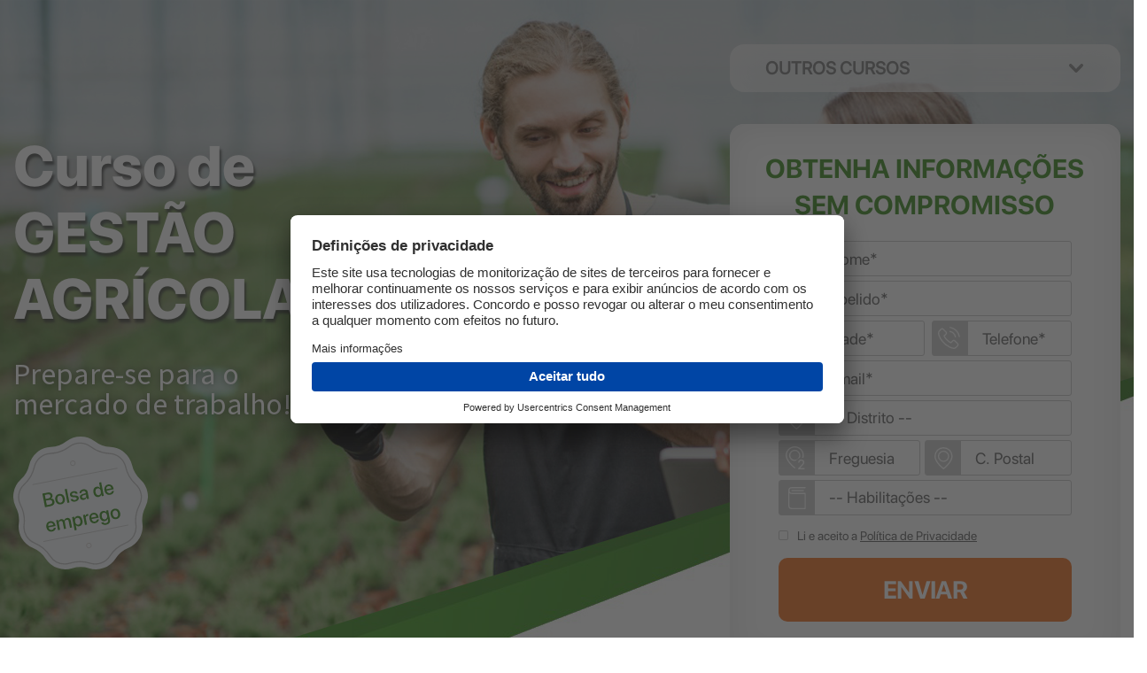

--- FILE ---
content_type: text/html; charset=UTF-8
request_url: https://formacao-profissional.pt/gestor-agricola?pilot=972&utm_source=cursosaominuto&utm_content=&utm_campaign=adstrategy&utm_medium=direto&ads=
body_size: 10802
content:
<!DOCTYPE html>
<html lang="pt-pt">
<head>
    <!-- Start cookie banner --> 
<!-- End cookie banner -->

<script id="usercentrics-cmp" src="https://app.usercentrics.eu/browser-ui/latest/loader.js" data-settings-id="-urafrZOETdiv0" async></script>

<script>
    function attemptToInitializeProofFactorWithEmbed() {
      if (document.getElementById('juicier-container') == null && document.body && window['PROOF_FACTOR_WIDGET_SCRIPT_LOADED'] === undefined || window['PROOF_FACTOR_WIDGET_SCRIPT_LOADED'] === false) {
        var proofDiv = document.createElement('div');
        proofDiv.id = 'juicier-container';
        proofDiv.setAttribute('data-account-id', '8ERxP1VzyDbCPyI3Da6KYwZp8Y83');
        proofDiv.setAttribute('style', 'position: relative;bottom: 0;left: 0;');
        var proofJS = document.createElement('script');
        proofJS.type = 'text/javascript';
        proofJS.src = 'https://cdn.prooffactor.com/javascript/dist/1.0/jcr-widget.js?account_id=8ERxP1VzyDbCPyI3Da6KYwZp8Y83';
        proofJS.setAttribute('defer', '');
        document.body.appendChild(proofDiv);
        document.body.appendChild(proofJS);
      }
    }
    attemptToInitializeProofFactorWithEmbed();
    document.addEventListener('DOMContentLoaded', function (event) {
    attemptToInitializeProofFactorWithEmbed();
    });
</script>

<!-- Notix -->
<!--<script id="script">
	var s = document.createElement("script")
	s.src = "https://notix.io/ent/current/enot.min.js"
	s.onload = function (sdk) {
		sdk.startInstall(
			{
				"appId": "1005d21e264a5372393808280b6bc53",
				"loadSettings": true
			}
		)
	}
	document.head.append(s)
</script>-->    <!-- Global site tag (gtag.js) - Google Analytics -->
<script async src="https://www.googletagmanager.com/gtag/js?id=UA-116750424-9"></script>
<script>
  window.dataLayer = window.dataLayer || [];
  function gtag(){dataLayer.push(arguments);}
  gtag('js', new Date());

  gtag('config', 'UA-116750424-9');
</script>
    <!-- Google Tag Manager -->
    <script>(function(w,d,s,l,i){w[l]=w[l]||[];w[l].push({'gtm.start':
    new Date().getTime(),event:'gtm.js'});var f=d.getElementsByTagName(s)[0],
    j=d.createElement(s),dl=l!='dataLayer'?'&l='+l:'';j.async=true;j.src=
    'https://www.googletagmanager.com/gtm.js?id='+i+dl;f.parentNode.insertBefore(j,f);
    })(window,document,'script','dataLayer','GTM-MGL2GNM');</script>
    <!-- End Google Tag Manager -->
    
    
    
    <meta http-equiv="Content-Type" content="text/html; charset=utf-8">
    
    <meta http-equiv="X-UA-Compatible" content="IE=edge">
    <meta name="viewport" content="width=device-width, initial-scale=1">
    <meta id="metadesc" name="description" content="Tenha acesso às melhores oportunidades profissionais com o Curso de Gestão Agrícola">
    <meta name="author" content="masterD">
	<link href="https://fonts.googleapis.com/css?family=Source+Sans+Pro:400,600" rel="stylesheet">
	
	<link rel="shortcut icon" href="/img/favicon.ico">

    <title id="metatitle">Curso de Gestão Agrícola</title>

    <!-- Bootstrap Core CSS -->
    <link rel="stylesheet" href="https://stackpath.bootstrapcdn.com/bootstrap/4.1.3/css/bootstrap.min.css" integrity="sha384-MCw98/SFnGE8fJT3GXwEOngsV7Zt27NXFoaoApmYm81iuXoPkFOJwJ8ERdknLPMO" crossorigin="anonymous">

    <!--font awesome icons-->
    <link rel="stylesheet" href="/css/font-awesome.min.css" type="text/css">

    <!-- Custom CSS -->
    <link rel="stylesheet" href="/css/agricola/custom.css" type="text/css">
    <link rel="stylesheet" href="/css/menu.css" type="text/css">

    <!-- HTML5 Shim and Respond.js IE8 support of HTML5 elements and media queries -->
    <!-- WARNING: Respond.js doesn't work if you view the page via file:// -->
    <!--[if lt IE 9]>
    <script src="https://oss.maxcdn.com/libs/html5shiv/3.7.0/html5shiv.js"></script>
    <script src="https://oss.maxcdn.com/libs/respond.js/1.4.2/respond.min.js"></script>
    <![endif]-->
    
  
    
</head>

<body id="top">
<!-- Google Tag Manager (noscript) -->
<noscript><iframe src="https://www.googletagmanager.com/ns.html?id=GTM-MGL2GNM"
height="0" width="0" style="display:none;visibility:hidden"></iframe></noscript>
<!-- End Google Tag Manager (noscript) -->
    
     

<!--banner section-->

<div id="form-section" class="form-section2">
    <div class="container">
		<div id="info_row" class="row">
			<div class="col-sm-12 col-md-6 col-lg-6 col-xl-7 column_nome_formacao">
			    <div class="texto_copy_column">
    			    <h1 id="formacao_titulo">Curso de</br> <span style="text-transform: uppercase;">Gestão<br> Agrícola</span></h1>
    			    <div class="desktop">
        			    <h4 id="formacao_descritivo" class="font_source_sans subtitulo">Prepare-se para o <br>mercado de trabalho!</h4>
        			    <div class="selo_oferta">
        			        <img class="selo_oferta_img" src="/img/agricola/selo.svg" height="152" width="152" alt="Bolsa de Emprego">
    					</div>
					</div>
					<div class="mobile">
					    <div class="row">
					        <div class="col-7">
					            <h4 id="formacao_descritivo" class="font_source_sans subtitulo">Prepare-se para o <br>mercado de trabalho!</h4>
					        </div>
					        <div class="col-5" style="text-align: center;">
        			            <img class="selo_oferta_img" src="/img/agricola/selo.svg" height="97" width="97" alt="Bolsa de Emprego">
    					    </div>
    					</div>
					</div>
			    </div>
			</div>
			<!--start-form-->			
			<div class="col-sm-12 col-md-6 col-lg-6 col-xl-5">
			    <div id="menu" class="min_height_column_color menu">
    <p>OUTROS CURSOS</p>
    <div id="hidden-menu" class="menu-cursos" style="display: none;">
        <div class="menu-tab">
            <a href="/gestor-agricola?pilot=972&utm_source=cursosaominuto&utm_content=&utm_campaign=adstrategy&utm_medium=direto&ads=">Curso de Gestão Agrícola</a><br>
        </div>
        <div class="menu-tab">
            <a href="/energias-renovaveis?pilot=972&utm_source=cursosaominuto&utm_content=&utm_campaign=adstrategy&utm_medium=direto&ads=">Curso de Energias Renováveis</a><br>
        </div>
        <div class="menu-tab">
            <a href="/manutencao-industrial?pilot=972&utm_source=cursosaominuto&utm_content=&utm_campaign=adstrategy&utm_medium=direto&ads=">Curso de Manutenção Industrial</a><br>
        </div>
        <div class="menu-tab">
            <a href="/curso-de-multimedia?pilot=972&utm_source=cursosaominuto&utm_content=&utm_campaign=adstrategy&utm_medium=direto&ads=">Curso de Multimédia</a><br>
        </div>
        <div class="menu-tab">
            <a href="/curso-gestao-marcas-publicidade?pilot=972&utm_source=cursosaominuto&utm_content=&utm_campaign=adstrategy&utm_medium=direto&ads=">Curso de Gestão de Marcas e Publicidade</a><br>
        </div>
        <!--<div class="menu-tab">
            <a href="/curso-de-fotografia?pilot=972&utm_source=cursosaominuto&utm_content=&utm_campaign=adstrategy&utm_medium=direto&ads=">Curso de Fotografia</a><br>
        </div>-->
        <div class="menu-tab">
            <a href="/curso-marketing-digital?pilot=972&utm_source=cursosaominuto&utm_content=&utm_campaign=adstrategy&utm_medium=direto&ads=">Curso de Marketing Digital</a><br>
        </div>
        <div class="menu-tab">
            <a href="/curso-programacao-videojogos?pilot=972&utm_source=cursosaominuto&utm_content=&utm_campaign=adstrategy&utm_medium=direto&ads=">Curso de Programação de Videojogos com Unity 3D</a><br>
        </div>
        <div class="menu-tab">
            <a href="/curso-desenho-modelacao?pilot=972&utm_source=cursosaominuto&utm_content=&utm_campaign=adstrategy&utm_medium=direto&ads=">Curso de Desenho e Modelação 3D para Videojogos</a><br>
        </div>
        <div class="menu-tab">
            <a href="/gestao-hostels?pilot=972&utm_source=cursosaominuto&utm_content=&utm_campaign=adstrategy&utm_medium=direto&ads=">Curso de Gestão de Hostels e Alojamento Local</a><br>
        </div>
        <div class="menu-tab">
            <a href="/tecnico-turismo?pilot=972&utm_source=cursosaominuto&utm_content=&utm_campaign=adstrategy&utm_medium=direto&ads=">Curso de Técnico de Turismo</a><br>
        </div>
        <div class="menu-tab">
            <a href="/pastelaria?pilot=972&utm_source=cursosaominuto&utm_content=&utm_campaign=adstrategy&utm_medium=direto&ads=">Curso de Pastelaria</a><br>
        </div>
        <div class="menu-tab">
            <a href="/veterinaria?pilot=972&utm_source=cursosaominuto&utm_content=&utm_campaign=adstrategy&utm_medium=direto&ads=">Curso de Auxiliar de Veterinária</a><br>
        </div>
        <div class="menu-tab">
            <a href="/tosquia?pilot=972&utm_source=cursosaominuto&utm_content=&utm_campaign=adstrategy&utm_medium=direto&ads=">Curso de Tosquia e Grooming</a><br>
        </div>
        <div class="menu-tab">
            <a href="/auxiliar-clinica?pilot=972&utm_source=cursosaominuto&utm_content=&utm_campaign=adstrategy&utm_medium=direto&ads=">Curso de Assistente de Clínica Dentária</a><br>
        </div>
        <div class="menu-tab">
            <a href="/auxiliar-saude?pilot=972&utm_source=cursosaominuto&utm_content=&utm_campaign=adstrategy&utm_medium=direto&ads=">Curso de Auxiliar de Saúde</a><br>
        </div>
        <div class="menu-tab">
            <a href="/assistente-administrativo?pilot=972&utm_source=cursosaominuto&utm_content=&utm_campaign=adstrategy&utm_medium=direto&ads=">Curso de Assistente Administrativo c/ Especializaҫão em Assessoria</a><br>
        </div>
        <div class="menu-tab">
            <a href="/curso-auxiliar-veterinaria-animais-exoticos-tratador-zoologicos?pilot=972&utm_source=cursosaominuto&utm_content=&utm_campaign=adstrategy&utm_medium=direto&ads=">Curso de Auxiliar de Veterinária de Animais Exóticos e Tratador de Zoológicos</a><br>
        </div>
        <div class="menu-tab">
            <a href="/curso-robotica?pilot=972&utm_source=cursosaominuto&utm_content=&utm_campaign=adstrategy&utm_medium=direto&ads=">Curso de Robótica</a><br>
        </div>
        <div class="menu-tab">
            <a href="/curso-sistemas-informaticos-redes?pilot=972&utm_source=cursosaominuto&utm_content=&utm_campaign=adstrategy&utm_medium=direto&ads=">Curso de Sistemas Informáticos e Redes</a><br>
        </div>
        <div class="menu-tab">
            <a href="/web-design?pilot=972&utm_source=cursosaominuto&utm_content=&utm_campaign=adstrategy&utm_medium=direto&ads=">Curso de Web Design</a><br>
        </div>
        <div class="menu-tab">
            <a href="/assistente-financeiro?pilot=972&utm_source=cursosaominuto&utm_content=&utm_campaign=adstrategy&utm_medium=direto&ads=">Curso Assistente Financeiro</a><br>
        </div>
        <div class="menu-tab">
            <a href="/cozinha?pilot=972&utm_source=cursosaominuto&utm_content=&utm_campaign=adstrategy&utm_medium=direto&ads=">Curso de Cozinha</a><br>
        </div>
        <div class="menu-tab">
            <a href="/wedding-planner?pilot=972&utm_source=cursosaominuto&utm_content=&utm_campaign=adstrategy&utm_medium=direto&ads=">Curso de Wedding Planning e Organização de Eventos</a><br>
        </div>
        <div class="menu-tab">
            <a href="/educacao-infantil?pilot=972&utm_source=cursosaominuto&utm_content=&utm_campaign=adstrategy&utm_medium=direto&ads=">Curso de Auxiliar de Educação Infantil e Babysitting</a><br>
        </div>
        <div class="menu-tab">
            <a href="/geriatria?pilot=972&utm_source=cursosaominuto&utm_content=&utm_campaign=adstrategy&utm_medium=direto&ads=">Curso de Auxiliar de Geriatria</a><br>
        </div>
                <div class="menu-tab">
            <a href="/nutricao-dietetica-suplementacao-desportiva?pilot=972&utm_source=cursosaominuto&utm_content=&utm_campaign=adstrategy&utm_medium=direto&ads=">Curso de Nutrição com especialização em Dietética e Suplementação Desportiva</a><br>
        </div>
                <div class="menu-tab">
            <a href="/decoracao-interiores?pilot=972&utm_source=cursosaominuto&utm_content=&utm_campaign=adstrategy&utm_medium=direto&ads=">Curso de Decoração de Interiores</a><br>
        </div>
        <div class="menu-tab">
            <a href="/energia-solar?pilot=972&utm_source=cursosaominuto&utm_content=&utm_campaign=adstrategy&utm_medium=direto&ads=">Curso de Energia Solar</a><br>
        </div>
        <div class="menu-tab">
            <a href="/reparador-equipamento-medico?pilot=972&utm_source=cursosaominuto&utm_content=&utm_campaign=adstrategy&utm_medium=direto&ads=">Curso de Reparador de Equipamento Médico e Hospitalar</a><br>
        </div>
                <div class="menu-tab">
            <a href="/gestao-hoteleira?pilot=972&utm_source=cursosaominuto&utm_content=&utm_campaign=adstrategy&utm_medium=direto&ads=">Curso Avançado em Gestão Hoteleira</a><br>
        </div>
        <div class="menu-tab">
            <a href="/redes-sociais?pilot=972&utm_source=cursosaominuto&utm_content=&utm_campaign=adstrategy&utm_medium=direto&ads=">Curso de Gestão de Redes Sociais</a><br>
        </div>
        <div class="menu-tab">
            <a href="/agricultura-biologica-sustentavel?pilot=972&utm_source=cursosaominuto&utm_content=&utm_campaign=adstrategy&utm_medium=direto&ads=">Curso de Agricultura Biológica e Sustentável</a><br>
        </div>
        <div class="menu-tab">
            <a href="/design-grafico?pilot=972&utm_source=cursosaominuto&utm_content=&utm_campaign=adstrategy&utm_medium=direto&ads=">Curso de Design Gráfico</a><br>
        </div>
        <div class="menu-tab">
            <a href="/game-art?pilot=972&utm_source=cursosaominuto&utm_content=&utm_campaign=adstrategy&utm_medium=direto&ads=">Curso de Game Art</a><br>
        </div>
        <div class="menu-tab">
            <a href="/helpdesk?pilot=972&utm_source=cursosaominuto&utm_content=&utm_campaign=adstrategy&utm_medium=direto&ads=">Curso de HelpDesk / Suporte Técnico</a><br>
        </div>
        <div class="menu-tab">
            <a href="/merchandising?pilot=972&utm_source=cursosaominuto&utm_content=&utm_campaign=adstrategy&utm_medium=direto&ads=">Curso de Visual Merchandising e Vitrinismo</a><br>
        </div>
        <div class="menu-tab">
            <a href="/parafarmacia-dietetica-nutricao?pilot=972&utm_source=cursosaominuto&utm_content=&utm_campaign=adstrategy&utm_medium=direto&ads=">Curso de Parafarmácia, Dietética e Nutrição</a><br>
        </div>
        <div class="menu-tab">
            <a href="/animador-sociocultural-turistico?pilot=972&utm_source=cursosaominuto&utm_content=&utm_campaign=adstrategy&utm_medium=direto&ads=">Curso de Animador Sociocultural e Turístico</a><br>
        </div>
        <div class="menu-tab">
            <a href="/ciberseguranca?pilot=972&utm_source=cursosaominuto&utm_content=&utm_campaign=adstrategy&utm_medium=direto&ads=">Curso de Cibersegurança</a><br>
        </div>
        <div class="menu-tab">
            <a href="/marketing-comunicacao-moda?pilot=972&utm_source=cursosaominuto&utm_content=&utm_campaign=adstrategy&utm_medium=direto&ads=">Curso de Marketing e Comunicação de Moda</a><br>
        </div>
        <div class="menu-tab">
            <a href="/assistente-administrativo-recursos-humanos?pilot=972&utm_source=cursosaominuto&utm_content=&utm_campaign=adstrategy&utm_medium=direto&ads=">Curso de Assistente Administrativo e de Recursos Humanos</a><br>
        </div>
        <div class="menu-tab">
            <a href="/web-design-especializacao-marketing-digital?pilot=972&utm_source=cursosaominuto&utm_content=&utm_campaign=adstrategy&utm_medium=direto&ads=">Curso de Web Design com Especialização em Marketing Digital</a><br>
        </div>
                <div class="menu-tab">
            <a href="/arte-digital?pilot=972&utm_source=cursosaominuto&utm_content=&utm_campaign=adstrategy&utm_medium=direto&ads=">Curso de Arte Digital</a><br>
        </div>
        <div class="menu-tab">
            <a href="/automatos-programaveis-automacao-industrial?pilot=972&utm_source=cursosaominuto&utm_content=&utm_campaign=adstrategy&utm_medium=direto&ads=">Curso de Autómatos Programáveis - Automação Industrial</a><br>
        </div>
        <div class="menu-tab">
            <a href="/auxiliar-veterinaria-equinos?pilot=972&utm_source=cursosaominuto&utm_content=&utm_campaign=adstrategy&utm_medium=direto&ads=">Curso de Auxiliar de Veterinária de Equinos</a><br>
        </div>
        <div class="menu-tab">
            <a href="/assistente-administrativo-rececionista?pilot=972&utm_source=cursosaominuto&utm_content=&utm_campaign=adstrategy&utm_medium=direto&ads=">Curso de Assistente Administrativo e Rececionista</a><br>
        </div>
        <div class="menu-tab">
            <a href="/eventos-relacoes-publicas-marketing?pilot=972&utm_source=cursosaominuto&utm_content=&utm_campaign=adstrategy&utm_medium=direto&ads=">Curso de Eventos, Relações Públicas e Marketing</a><br>
        </div>
        <div class="menu-tab">
            <a href="/desenho-impressão-3D?pilot=972&utm_source=cursosaominuto&utm_content=&utm_campaign=adstrategy&utm_medium=direto&ads=">Curso de Desenho e Impressão 3D</a><br>
        </div>
        <div class="menu-tab">
            <a href="/marketing-digital-e-commerce?pilot=972&utm_source=cursosaominuto&utm_content=&utm_campaign=adstrategy&utm_medium=direto&ads=">Curso de Marketing Digital com Especialização em E-Commerce</a><br>
        </div>
        <div class="menu-tab">
            <a href="/web-development?pilot=972&utm_source=cursosaominuto&utm_content=&utm_campaign=adstrategy&utm_medium=direto&ads=">Curso de Full Stack Web Development</a><br>
        </div>
        <div class="menu-tab">
            <a href="/energias-renovaveis-sistemas-solares-eolicos?pilot=972&utm_source=cursosaominuto&utm_content=&utm_campaign=adstrategy&utm_medium=direto&ads=">Curso de Energias Renováveis com Especialização em Manutenção de Sistemas Solares e Eólicos</a><br>
        </div>
        <div class="menu-tab">
            <a href="/auxiliar-saude-especializacao-geriatria?pilot=972&utm_source=cursosaominuto&utm_content=&utm_campaign=adstrategy&utm_medium=direto&ads=">Curso de Auxiliar de Saúde com especialização em Geriatria</a><br>
        </div>
        <div class="menu-tab">
            <a href="/gestao-turismo-espaco-rural?pilot=972&utm_source=cursosaominuto&utm_content=&utm_campaign=adstrategy&utm_medium=direto&ads=">Curso de Gestão de Turismo no Espaço Rural</a><br>
        </div>
        <div class="menu-tab">
            <a href="/auxiliar-geriatria-especializacao-sociocultural?pilot=972&utm_source=cursosaominuto&utm_content=&utm_campaign=adstrategy&utm_medium=direto&ads=">Curso de Auxiliar de Geriatria com especialização em Animação Sociocultural</a><br>
        </div>
        <div class="menu-tab">
            <a href="/auxiliar-educacao-infantil-babysitting-especializacao-sociocultural?pilot=972&utm_source=cursosaominuto&utm_content=&utm_campaign=adstrategy&utm_medium=direto&ads=">Curso de Auxiliar de Educação Infantil e Babysitting com especialização em Animação Sociocultural</a><br>
        </div>
        <div class="menu-tab">
            <a href="/design-moda?pilot=972&utm_source=cursosaominuto&utm_content=&utm_campaign=adstrategy&utm_medium=direto&ads=">Curso de Design de Moda</a><br>
        </div>
        <div class="menu-tab">
            <a href="/personal-shopper?pilot=972&utm_source=cursosaominuto&utm_content=&utm_campaign=adstrategy&utm_medium=direto&ads=">Curso de Personal Shopper</a><br>
        </div>
        <div class="menu-tab">
            <a href="/avancado-assistente-administrativo?pilot=972&utm_source=cursosaominuto&utm_content=&utm_campaign=adstrategy&utm_medium=direto&ads=">Curso Avançado em Assistente Administrativo</a><br>
        </div>
        <div class="menu-tab">
            <a href="/cozinha-pastelaria?pilot=972&utm_source=cursosaominuto&utm_content=&utm_campaign=adstrategy&utm_medium=direto&ads=">Curso de Cozinha e Pastelaria</a><br>
        </div>
        <div class="menu-tab">
            <a href="/tecnico-turismo-especializacao-agencias-viagens?pilot=972&utm_source=cursosaominuto&utm_content=&utm_campaign=adstrategy&utm_medium=direto&ads=">Curso de Técnico de turismo com especialização em agências de viagens</a><br>
        </div>
        <div class="menu-tab">
            <a href="/desenho-programacao-websites?pilot=972&utm_source=cursosaominuto&utm_content=&utm_campaign=adstrategy&utm_medium=direto&ads=">Curso de Desenho e Programação de Websites</a><br>
        </div>
        <div class="menu-tab">
            <a href="/marketing-ecommerce-redes-sociais?pilot=972&utm_source=cursosaominuto&utm_content=&utm_campaign=adstrategy&utm_medium=direto&ads=">Curso de Marketing Digital, e-Commerce e Redes Sociais</a><br>
        </div>
        <div class="menu-tab">
            <a href="/petshop-especializacao-tosquia-grooming?pilot=972&utm_source=cursosaominuto&utm_content=&utm_campaign=adstrategy&utm_medium=direto&ads=">Curso de Petshop com especialização em Tosquia e Grooming</a><br>
        </div>
        <div class="menu-tab">
            <a href="/decoracao-interiores-vitrinismo-visual-merchandising?pilot=972&utm_source=cursosaominuto&utm_content=&utm_campaign=adstrategy&utm_medium=direto&ads=">Curso de Decoração de Interiores, Vitrinismo e Visual Merchandising</a><br>
        </div>
        <div class="menu-tab">
            <a href="/avancado-turismo?pilot=972&utm_source=cursosaominuto&utm_content=&utm_campaign=adstrategy&utm_medium=direto&ads=">Curso Avançado em Turismo</a><br>
        </div>
        <div class="menu-tab">
            <a href="/rececionista-hotel-unidades-turisticas?pilot=972&utm_source=cursosaominuto&utm_content=&utm_campaign=adstrategy&utm_medium=direto&ads=">Curso de Rececionista de Hotel e Unidades Turísticas</a><br>
        </div>
        <div class="menu-tab">
            <a href="/governante-hotel?pilot=972&utm_source=cursosaominuto&utm_content=&utm_campaign=adstrategy&utm_medium=direto&ads=">Curso de Governanta/e de Hotel</a><br>
        </div>
        <div class="menu-tab">
            <a href="/administrador-sistemas-informaticos-redes?pilot=972&utm_source=cursosaominuto&utm_content=&utm_campaign=adstrategy&utm_medium=direto&ads=">Curso de Administrador de Sistemas informáticos e redes</a><br>
        </div>
        <div class="menu-tab">
            <a href="/linux-sistemas-informaticos?pilot=972&utm_source=cursosaominuto&utm_content=&utm_campaign=adstrategy&utm_medium=direto&ads=">Curso de Linux e Sistemas informáticos</a><br>
        </div>
        <div class="menu-tab">
            <a href="/automacao-robotica?pilot=972&utm_source=cursosaominuto&utm_content=&utm_campaign=adstrategy&utm_medium=direto&ads=">Curso de Automação e Robótica</a><br>
        </div>
        <div class="menu-tab">
            <a href="/auxiliar-clinica-dentaria-especializacao-gestao-administrativa?pilot=972&utm_source=cursosaominuto&utm_content=&utm_campaign=adstrategy&utm_medium=direto&ads=">Curso de Assistente de Clínica Dentária com especialização em Gestão Administrativa</a><br>
        </div>
        <div class="menu-tab">
            <a href="/marketing-desportivo?pilot=972&utm_source=cursosaominuto&utm_content=&utm_campaign=adstrategy&utm_medium=direto&ads=">Curso de Marketing Desportivo</a><br>
        </div>
        <div class="menu-tab">
            <a href="/assistente-contabilidade?pilot=972&utm_source=cursosaominuto&utm_content=&utm_campaign=adstrategy&utm_medium=direto&ads=">Curso de Assistente de Contabilidade</a><br>
        </div>
                <div class="menu-tab">
            <a href="/massagem-e-bem-estar?pilot=972&utm_source=cursosaominuto&utm_content=&utm_campaign=adstrategy&utm_medium=direto&ads=">Curso de Massagem e Bem-Estar</a><br>
        </div>
        <div class="menu-tab">
            <a href="/costura-modelagem?pilot=972&utm_source=cursosaominuto&utm_content=&utm_campaign=adstrategy&utm_medium=direto&ads=">Curso de Costura e Modelagem</a><br>
        </div>
        <div class="menu-tab">
            <a href="/terapia-assistida-animais?pilot=972&utm_source=cursosaominuto&utm_content=&utm_campaign=adstrategy&utm_medium=direto&ads=">Curso de Terapia Assistida por Animais</a><br>
        </div>
        <div class="menu-tab">
            <a href="/avancado-gestao-agricola?pilot=972&utm_source=cursosaominuto&utm_content=&utm_campaign=adstrategy&utm_medium=direto&ads=">Curso de Gestão Agrícola Sustentável</a><br>
        </div>
        <div class="menu-tab">
            <a href="/marketing-digital-branding?pilot=972&utm_source=cursosaominuto&utm_content=&utm_campaign=adstrategy&utm_medium=direto&ads=">Curso de Marketing Digital e Branding</a><br>
        </div>
        <div class="menu-tab">
            <a href="/programador-python?pilot=972&utm_source=cursosaominuto&utm_content=&utm_campaign=adstrategy&utm_medium=direto&ads=">Curso de Programador Python</a><br>
        </div>
        <div class="menu-tab">
            <a href="/bartender?pilot=972&utm_source=cursosaominuto&utm_content=&utm_campaign=adstrategy&utm_medium=direto&ads=">Curso de Bartender</a><br>
        </div>
        <div class="menu-tab">
            <a href="/marketing-esports?pilot=972&utm_source=cursosaominuto&utm_content=&utm_campaign=adstrategy&utm_medium=direto&ads=">Curso de Marketing Desportivo com Especialização em eSports</a><br>
        </div>
        <div class="menu-tab">
            <a href="/gestao-empresas?pilot=972&utm_source=cursosaominuto&utm_content=&utm_campaign=adstrategy&utm_medium=direto&ads=">Curso de Gestão de Empresas</a><br>
        </div>
        <div class="menu-tab">
            <a href="/inteligencia-artificial?pilot=972&utm_source=cursosaominuto&utm_content=&utm_campaign=adstrategy&utm_medium=direto&ads=">Curso de Inteligência Artificial</a><br>
        </div>
        <div class="menu-tab">
            <a href="/mecanica-automovel?pilot=972&utm_source=cursosaominuto&utm_content=&utm_campaign=adstrategy&utm_medium=direto&ads=">Curso de Mecânica de Automóvel</a><br>
        </div>
        <div class="menu-tab">
            <a href="/sommelier?pilot=972&utm_source=cursosaominuto&utm_content=&utm_campaign=adstrategy&utm_medium=direto&ads=">Curso de Sommelier</a><br>
        </div>
        <div class="menu-tab">
            <a href="/secretariado-clinico?pilot=972&utm_source=cursosaominuto&utm_content=&utm_campaign=adstrategy&utm_medium=direto&ads=">Curso de Secretariado Clínico</a><br>
        </div>
    </div>
</div>			    <div class="min_height_column_color">
			        
    			    <div class="form-heading">
        				<h2 class="title">OBTENHA INFORMAÇÕES SEM COMPROMISSO</h2>
        			</div> 
    				<div class="column-form-body">
    					<form name="registration" method="post" enctype="application/x-www-form-urlencoded" class="form-body contactform" action="https://formacao-profissional.pt/gestor-agricola" id="contactform">
        				    <div class="form-group left-inner-addon">
        					    <div class="row">
        							<div class="col-12">
        							<div class="form-group left-inner-addon">
        								<div class="row">
            								<div class="col-12">
            								    <div class="form-group left-inner-addon">
            									    <input type="text" id="nome" name="nombre" class="form-control" placeholder="Nome*">
            									</div>
            								</div>
            								<div class="col-12">
            								    <div class="form-group left-inner-addon" style="margin-bottom: 0">
            									    <input type="text" id="apelido" name="apellidos" class="form-control" placeholder="Apelido*">
            									</div>
            								</div>
        								</div>
        							</div>
        							</div>
        							<div class="col-6 form_direita">
            							<div class="form-group left-inner-addon">
            								<input type="text" id="idade" name="edad" class="form-control" maxlength="3" placeholder="Idade*">
            							</div>
        							</div>
        							<div class="col-6 form_esquerda">
            							<div class="form-group left-inner-addon">
            								<input type="text" id="telefone" name="telefono" class="form-control" maxlength="9" placeholder="Telefone*">
            							</div>
            						</div>
            						<!--<input type="hidden" name="countryid" value="203">--><!--Portugal-->
        							<div class="col-12">
            							<div class="form-group left-inner-addon">
            								<input type="email" id="email" name="email" class="form-control" placeholder="Email*">
            							</div>
        							</div>
        							        							<div class="col-12">
        							    <div id="distrito" class="form-group left-inner-addon">
                                    	</div>
        							</div>
        							<div class="col-6" style="padding-right: 5px">
        							    <div id="freguesias" class="form-group left-inner-addon">
        							        <select name="cityid" id="cityid" class="select_combo_md error form-control" aria-invalid="true">
        							            <option value="-1">Freguesia</option>
        							        </select>
                                    	</div>
        							</div>
        							<div class="col-6" style="padding-left: 0">
            							<div id="codigo_postal" class="form-group left-inner-addon">
            							    <select name="postalcode" id="postalcode" class="select_combo_md form-control" aria-invalid="true">
            							        <option value="-1">C. Postal</option>
            							    </select>
                                    	</div>
        							</div>
        							<div class="col-12">
            							<div id="estudios" class="form-group left-inner-addon">
                                    						
                                    	</div>
        							</div>
        				        </div>
        				    </div>
    								
        					<div class="terms-text form-group">
                                <input id="trems" name="trems" type="checkbox" value="yes" no-checked />
                                <label for="trems" >Li e aceito a <span style="text-decoration: underline;cursor:pointer;" data-toggle="modal" data-target="#Politica">Política de Privacidade</span></label>
                                <br><span class="error display-none" id="term-error">Tem que concordar com os Termos e Condições</span>
                            </div>
        					<div class="form-group left-inner-addon">
        						<button id="sub" class="btn ctm-btn">ENVIAR</button>
        					</div>
        					<input type="hidden" name="campaign" value="master-d">
                            <input type="hidden" name="utm_source" value="cursosaominuto">
                            <input type="hidden" name="utm_content" value="">
                            <input type="hidden" name="utm_campaign" value="adstrategy">
                            <input type="hidden" name="utm_medium" value="direto">
                            <input type="hidden" name="pilot" value="972">
                            <input type="hidden" name="adv_sub" value="">
                            <input id="id_curso" type="hidden" name="id_curso" value="GSTA"> 
                            <input type="hidden" name="support" value="Internet-ADSTRATEGY.PT">
        					<input type="hidden" name="countryid" value="203">
                		</form>
    					<!--normal-form-end-->
    				</div>
    			</div>
				<div class="entidades_formadoras_sec1">
					<!--<img id="entidades_formadoras" src="/img/novolayout/logos_certificacoes.jpg" height="80" width="250" alt="Patrocinadores">-->
				</div>
    		</div>
		</div>
	</div>
</div>
<!-- end -->
<!-- section new -->
<div id="section-1">
    <div class="container">
        <div class="row">
            <div class="col-12">
				<h2 class="funcao_titulo title2">PARCEIROS</h2>
			</div>
		</div>
		<div class="row justify-content-center">
			<div class="col-12 col-md-10 col-lg-8"  style="text-align: center;">
				<img src="img/parceiros/logos-agricula.jpg">
			</div>
		</div>
	</div>
</div>
<!-- section 1 -->
<div id="section-1" style="margin-top: 50px;">
    <div class="container">
        <div class="row">
            <div class="col-12">
				<h2 class="funcao_titulo title2">OBJECTIVOS</h2>
			</div>
		</div>
		<div class="row row_max_width">
			<div id="funcao_texto" class="col-sm-12 col-md-6 col-lg-6 separacao_b60 space-lateral">
			    <div class="row">
			        <div class="col-12 d-flex">
				        <div class="width_img"><img alt="Arrow" class="arrow_img" src="/img/agricola/bullet.svg"></div><h5 class="vantagem_objetivo_title font_source_sans">Adquirir algumas noções e ferramentas de gestão e contabilidade;</h5>
			        </div>
			       
			        <div class="col-12 d-flex">
				        <div class="width_img"><img alt="Arrow" class="arrow_img" src="/img/agricola/bullet.svg"></div><h5 class="vantagem_objetivo_title font_source_sans">Conhecer a estrutura de uma empresa agrícola;<br>Compreender a importância da gestão diária de uma empresa agrícola;</h5>
			        </div>
			        <div class="col-12 d-flex">
				        <div class="width_img"><img alt="Arrow" class="arrow_img" src="/img/agricola/bullet.svg"></div><h5 class="vantagem_objetivo_title font_source_sans">Conhecer as técnicas de produção: Integrada e Modo de produção biológico;</h5>
			        </div>
			        <div class="col-12 d-flex">
				        <div class="width_img"><img alt="Arrow" class="arrow_img" src="/img/agricola/bullet.svg"></div><h5 class="vantagem_objetivo_title font_source_sans">Saber avaliar as oportunidades de negócio e suas potencialidades;</h5>
			        </div>
			        <div class="col-12 d-flex">
				        <div class="width_img"><img alt="Arrow" class="arrow_img" src="/img/agricola/bullet.svg"></div><h5 class="vantagem_objetivo_title font_source_sans">Adquirir noções sobre o processo de implementação de uma marca ou produto no mercado internacional;</h5>
			        </div>
			        <div class="col-12 d-flex">
				        <div class="width_img"><img alt="Arrow" class="arrow_img" src="/img/agricola/bullet.svg"></div><h5 class="vantagem_objetivo_title font_source_sans">Conhecer as ferramentas que um agricultor tem ao seu dispor para publicitar os seus produtos;</h5>
			        </div>
			        <div class="col-12 d-flex">
				        <div class="width_img"><img alt="Arrow" class="arrow_img" src="/img/agricola/bullet.svg"></div><h5 class="vantagem_objetivo_title font_source_sans">Conhecer as políticas de incentivo e apoio que Portugal e a União Europeia disponibilizam aos produtores agrícolas;</h5>
			        </div>
			    </div>
			</div>
			<div id="funcao_imagem2" class="d-none d-md-block col-md-6 col-lg-6 separacao_b60 space-lateral">
				<img alt="Objectivos" class="vantagem_img" src="/img/agricola/ilustracao.png">
			</div>
		</div>
	</div>
</div>

<!--end-->
<!-- section 2 -->

<div id="section-2">
    <div class="container">
		<div class="row">
			<div class="col-12">
				<h2 class="funcao_titulo title2">SAÍDAS PROFISSIONAIS</h2>
			</div>
			<div id="funcao_imagem_2" class="col-12 col-sm-12 col-md-6 col-lg-7 separacao_b60 space-lateral">
				<img alt="Saidas Profissionais" class="vantagem_img" src="/img/agricola/saidas.jpg">
			</div>
					
			<div id="funcao_texto_2" class="col-12 col-sm-12 col-md-6 col-lg-5 separacao_b60 space-lateral">
        	    <div class="row">
        		    <div class="col-12 text-center d-flex">
        			    <div class="width_img"><img alt="Arrow" class="arrow_img" src="/img/agricola/bullet.svg"></div><h5 class="text-left vantagem_objetivo_title font_source_sans">Gestor Agrícola</h5>
        			</div>
        			<div class="col-12 text-center d-flex">
        				<div class="width_img"><img alt="Arrow" class="arrow_img" src="/img/agricola/bullet.svg"></div><h5 class="text-left vantagem_objetivo_title font_source_sans">Responsável de exploração agrícola</h5>
        			</div>
        			<div class="col-12 text-center d-flex">
        				<div class="width_img"><img alt="Arrow" class="arrow_img" src="/img/agricola/bullet.svg"></div><h5 class="text-left vantagem_objetivo_title font_source_sans">Responsável de produção e/ou aprovisionamento de uma exploração agrícola</h5>
        			</div>
        			<div class="col-12 text-center d-flex">
        			    <div class="width_img"><img alt="Arrow" class="arrow_img" src="/img/agricola/bullet.svg"></div><h5 class="text-left vantagem_objetivo_title font_source_sans">Empreendedores na área agrícola</h5>
        		    </div>
        	    </div>
        	</div>
	    </div>
	</div>
</div>
<!--end-->

<div id="section-2-2">
    <div class="container">
		<div class="row">
            <div class="col">
			    <h2 id="titulo_vantagens" class="funcao_titulo title">VANTAGENS DESTE CURSO</h2>
			</div>
			<div class="row separacao_row">
    			<div class="col max_width_textos">
        			<img alt="Bolsa_De_Estagios" class="estagio_img" src="/img/novolayout/bolsaestagios.png">
        			<h4 class="font_source_sans title">BOLSA DE ESTÁGIOS</h4>
        			<h5 class="font_source_sans subtitle">Aceda ao mercado laboral</h5>
    			</div>
    			<div class="col max_width_textos">
    			    <img alt="Bolsa_De_Emprego" class="emprego_img" src="/img/novolayout/bolsaemprego.png">
        			<h4 class="font_source_sans title">BOLSA DE EMPREGO</h4>
        			<h5 class="font_source_sans subtitle">Acesso à nossa Bolsa de Emprego</h5>
    			</div>
    			<div class="col max_width_textos">
    			    <img alt="CASOS_PRÁTICOS" class="casos_praticos_img" src="/img/novolayout/casospraticos.png" >
        			<h4 class="font_source_sans title">CASOS PRÁTICOS</h4>
        			<h5 class="font_source_sans subtitle">Preparamos simulando situações reais</h5>
    			</div>
    			<div class="col max_width_textos">
    			    <img alt="CAMPUS_VIRTUAL" class="campus_virtual_img" src="/img/novolayout/campusvirtual.png">
        			<h4 class="font_source_sans title">CAMPUS VIRTUAL</h4>
        			<h5 class="font_source_sans subtitle">Learnnity: a sua comunidade de aprendizagem</h5>
    			</div>
    			<div class="col max_width_textos">
    			    <img alt="TUTOR_ESPECIALIZADO" class="tutor_especializado_img" src="/img/novolayout/tutor_especializado.png">
        			<h4 class="font_source_sans title">TUTOR ESPECIALIZADO</h4>
        			<h5 class="font_source_sans subtitle">Técnico especialista na área</h5>
    			</div>
			</div>
		</div>
	</div>
</div>
<!--end-->
<!-- section 3 -->

<div id="section-3" class="section-3">
    <div class="container">
        <div class="row">
            <div class="col-md-12 col-lg-12 col-xl-8">
				<h3 class="title font_source_sans">DÊ O PRIMEIRO PASSO PARA MUDAR O SEU FUTURO</h3>
			</div>
		    <div class="col-md-12 col-lg-12 col-xl-4">
				<a href="#contactform">
				    <button type="button" class="btn btn-cta">PEDIR MAIS INFORMAÇÕES</button>
				</a>
			</div>
		</div>
	</div>
</div>
<div class="container">
	<div class="row">
        <div class="col-12" style="text-align: center;padding: 40px 0px 100px;">
            <a href="https://www.adstrategy.pt/?utm_source=footer-landings&amp;utm_medium=referral&amp;utm_campaign=links" target="_blank"><img alt="Adstrategy - Agência de Marketing Digital Lisboa" src="https://adstrategy.pt/imagens/logo-adstrategy-footer-cinza.png" width="200px"></a>
        </div>
    </div>
</div>


<!-- Politica Modal -->
<div class="modal fade" id="Politica" tabindex="-1" role="dialog" aria-labelledby="PoliticaLabel" aria-hidden="true">
    <div class="modal-dialog">
        <div class="modal-content">
            <div class="modal-header">
                <h4 class="modal-title" id="PoliticaLabel">Política de Privacidade </h4>
                <button type="button" class="close" data-dismiss="modal" aria-hidden="true">×</button>
            </div>
            <div class="modal-body">
            	<div class="modal-inner-content">
            		<b><p> Declaração de Privacidade </p></b>
                <p></p>
                <p> Os dados são recolhidos pela Adstrategy Global, Lda, sociedade por quotas registada na
                    Conservatória do Registo Comercial de Lisboa sob o NIPC 513241558, com sede na R. Cidade de Bolama 38J esc. A,B,C,D, 1800-079 Lisboa, doravante Adstrategy, subcontratante para efeitos de
                    aplicação do Regulamento Geral da Proteção de Dados, que os recolhe por conta da <b>Master Distancia Lda .</b></p>
                <br>
                <p> A <b>Master Distancia Lda </b> vê a privacidade dos dados como uma componente fundamental do
                    seu negócio. </p>
                <br>
                <p> A  <b>Master Distancia Lda </b> processa e armazena dados pessoais dentro da União Europeia (UE) e
                    demonstrará a qualquer momento obediência à legislação da UE assim como os nossos
                    princípios explícitos neste documento. </p>
                <br>
                <p> Esta plataforma está orientada pelas normas do Regulamento Geral de Proteção de
                    Dados, (Regulamento (UE) 2016/679), que é um ato legislativo diretamente vinculativo
                    para pessoas singulares e coletivas que, sendo residentes ou não na EU, tratem dados
                    de cidadãos da União Europeia.</p>
                <br>
                <p> A declaração de privacidade está sob responsabilidade da <b>Master Distancia Lda </b>. O Encarregado
                    de proteção de dados (DPO) garante o cumprimento do regulamento e está envolvido
                    em todos os assuntos relacionados à proteção de dados pessoais. A sua identificação e
                    modo de contacto estão indicados no final do presente documento. </p>
                <br>
                <p> A <b>Master Distancia Lda </b> é considerada a responsável pelo tratamento de dados, para efeitos do
                    RGPD, e detASGinará o propósito e os meios de processamento de dados pessoais
                    apresentados e recolhido online. </p>
                <br><br>
                
                <b><p> Princípios </p></b>
                <p> A nossa política de proteção de dados garante que os dados são: </p>
                <br>
                <p> Objeto de um tratamento lícito, leal e transparente em relação ao titular dos dados
                    («licitude, lealdade e transparência»); </p>
                <br>
                <p> Recolhidos para finalidades detASGinadas, explícitas e legítimas e não podendo ser
                    tratados posteriormente de uma forma incompatível com essas finalidades; </p>
                <br>
                <p> Adequados, pertinentes e limitados ao que é necessário relativamente às finalidades
                    para as quais são tratados; </p>
                <br>
                <p> Exatos e atualizados sempre que necessário; sendo adotadas todas as medidas
                    adequadas para que os dados inexatos, tendo em conta as finalidades para que
                    são tratados, sejam apagados ou retificados sem demora; </p>
                <br>
                <p> Conservados de uma forma que pASGita a identificação dos titulares dos dados apenas
                    durante o período necessário para as finalidades para as quais são tratados; </p>
                <br>
                <p> Tratados de uma forma que garanta a sua segurança, incluindo a proteção contra o
                    seu tratamento não autorizado ou ilícito e contra a sua perda, destruição ou
                    danificação acidental, adotando as medidas técnicas ou organizativas
                    adequadas; </p>
                <br><br>
                
                <b><p> Recolha de dados pessoais </p></b>
                <p> Para melhorarmos a sua experiência de navegação e podASGos oferecer-lhe os
                    serviços que precisa no momento em que precisa teremos de recolher algumas
                    informações. Fazemos questão que saiba como tratamos os dados que nos confiou. </p>
                <br>
                <p>  Com a sua autorização, iremos recolher as seguintes informações : <b>Nome, Apelido, Idade, Telefone, País, Email, Morada, Distrito, Habilitações.</b></p>
                <br>
                <p> O nosso website usa cookies ou tecnologias similares para garantir a melhor
                    experiência de utilizador e para analisar tendências, rastrear o movimento de
                    utilizadores dentro do website e recolher informações demográficas sobre a nossa
                    base de utilizadores como um todo. Os nossos Cookies registam informação como
                    endereço de Protocolo de Internet (IP), tipo de navegador, Provedor de Serviço de
                    Internet (ISP), páginas de referência/saída, os arquivos acedidos no nosso site (por
                    exemplo páginas HTML), sistemas operativos, data e hora, para analisar tendências no
                    site. </p>
                <br><br>
                    
                <b><p>Prazo de conservação: </p></b>
                <p> Os seus dados pessoais de contacto serão armazenados na Adstrategy pelo período de 6 meses e na Master.D, enquanto o interessado não solicitar a sua eliminação, podendo ser utilizados pela Master.D unicamente, para as finalidades acima mencionadas.</p>
                <br>
                <p>A Adstrategy conservará os seus dados por 6 meses e Master Distancia Lda, enquanto o interessado não solicitar a sua eliminação, podendo ser utilizados pela Master.D unicamente, para as finalidades acima mencionadas.</p>
                <br><br>    
                
                <b><p> Menoridade </p></b>
                <p> Ao aceitar a presente política de privacidade garante ter idade igual ou superior a 16
                    anos. </p>
                <br><br>    
                    
                <b><p> Uso de dados pessoais </p></b>
                <p> A <b>Master Distancia Lda </b> irá contactá-lo para que lhe apresentar os bens e/ou serviços que
                    comercializa. O tratamento de tais dados funda-se no consentimento dado pelo titular
                    dos dados.
                    O acesso a dados pessoais é estritamente limitado ao pessoal dos responsáveis do
                    tratamento de dados pessoais e subcontratantes. </p>
                <br><br>
                
                <b><p> Partilha de dados pessoais </p></b>
                <p> A <b>Master Distancia Lda </b> garante que não tenciona transferir dados para países terceiros ao
                    Regulamento Geral da Proteção de Dados e caso o faça, pedir-lhe- á para isso
                    consentimento.<br>
                    A <b>Master Distancia Lda </b> celebrou com a Adstrategy um contrato pelo qual esta se obriga a não
                    transferir dados para países terceiros.<br>
                    Em certas situações, tanto a <b>Master Distancia Lda </b> como a Adstrategy poderão ser notificadas
                    para divulgar informações pessoais em resposta a pedidos por autoridades supervisão
                    para preencher os requisitos do RGPD. </p>
                <br><br>
                
                <b><p> Segurança de processamento </p></b>
                <p> Nós processaremos dados pessoais de forma segura, aplicando e mantendo medidas
                    técnicas e organizacionais para proteger dados pessoais contra destruição acidental ou
                    ilícita, alteração, partilha ou acesso não autorizado, onde o processamento envolve a
                    transmissão de dados por rede, e contra toda outra forma ilícita de processamento. </p>
                <br<br>
                
                <b><p> Acesso e retificação ou eliminação de dados pessoais </p></b>
                <p>Enquanto titular dos dados os utilizadores têm o direito a solicitar o acesso aos dados
                    que lhe digam respeito, a pedir para os retificar e para os eliminar. Poderá ainda
                    limitar o tratamento dado aos dados, bem como opor-se ao mesmo e ainda requerer a
                    portabilidade dos dados. <br>
                    Poderá ainda pedir esclarecimentos junto do Encarregado da Proteção de dados ou
                    apresentar reclamação junto da CNPD sempre que entenda que os seus direitos estão
                    a ser violados. </p>
                <br><br>
                
                <b><p> Emails de marketing </p></b>
                <p> Os responsáveis pelo tratamento de dados têm a pASGissão, após consentimento
                    explícito, para enviar emails de marketing para os utilizadores do site.
                    A qualquer momento o utilizador poderá cancelar o consentimento através do link,
                    existente para o efeito, em cada email enviado. </p>
                <br><br>
                
                <b><p> Responsabilidade </p></b>
                <p> A <b>Master Distancia Lda </b> é responsável por, e será capaz de demonstrar a qualquer momento, a
                    conformidade com o RGPD. </p>
                <br><br>
                
                <b><p> Mudanças a esta política </p></b>
                <p> Esta política poderá ser atualizada ocasionalmente, por exemplo devido às mudanças à
                    legislação relevante. Se quaisquer mudanças materiais forem conduzidas, os clientes
                    serão notificados por email ou por notificação no website. </p>
                <br>
                
                <b><p> Contatos </p></b>
                <hr size="1">
                <b><p>RESPONSÁVEL PELO TRATAMENTO</p></b>
                <p> Master Distancia Lda <br> Rua Dona Estefânia 84-A 1000-158 lisboa, <br> Tel: 210 402 440  <br> E-mail: rgpd@masterd.pt.</p>
                <br>
                <b>SUBCONTRATANTE</b>
                <br>
                <p> Adstrategy Global
                    <br>Morada: R. Cidade de Bolama 38J esc. A,B,C,D, 1800-079 Lisboa
                    <br>E-mail: comercial@adstrategyglobal.com / dpo@adstrategyglobal.com</p>
                <br>
                <p><b> ENCARREGADO DA PROTEÇÃO DE DADOS DO SUBCONTRANTE </b></p>
                <p>Doble
                    <br>Adstrategy Global
                    <br>Morada: R. Cidade de Bolama 38J esc. A,B,C,D, 1800-079 Lisboa
                    <br>Tel: 211962269
                    <br>E-mail: dpo@adstrategyglobal.com</p>
                </br><br>            	</div>
            </div>
            <div class="modal-footer">
                <button type="button" class="btn-special" data-dismiss="modal">Fechar</button>
            </div>
        </div>
    </div>
</div>
<!-- jQuery -->.
<script type="text/javascript" src="/js/jquery.min.js"></script>
<!-- Bootstrap Core JavaScript -->
<script type="text/javascript" src="/js/popper.min.js"></script>
<script src="https://stackpath.bootstrapcdn.com/bootstrap/4.1.3/js/bootstrap.min.js" integrity="sha384-ChfqqxuZUCnJSK3+MXmPNIyE6ZbWh2IMqE241rYiqJxyMiZ6OW/JmZQ5stwEULTy" crossorigin="anonymous"></script>
<script type="text/javascript" src="/js/jquery.validate.min.js"></script>
<!-- datePicker -->
<script type="text/javascript" src="/js/custom.js"></script>
<script type="text/javascript" src="/js/menu.js"></script>
<script type="text/javascript">
function changeMe(sel){}
</script>
</body>
</html>

--- FILE ---
content_type: text/html; charset=UTF-8
request_url: https://formacao-profissional.pt/distritos
body_size: 588
content:
<div id="provincesDiv">
    <select name="provinceid" id="provinceid" class="select_combo_md" onchange="loadCombo('citiesDiv');resetComboCodigosPostales();">
        <option value="-1">-- Distrito --</option>
        <option value="90">AVEIRO</option><option value="91">BEJA</option><option value="92">BRAGA</option><option value="93">BRAGANÇA</option><option value="65">CASTELO BRANCO</option><option value="66">COIMBRA</option><option value="67">ÉVORA</option><option value="68">FARO</option><option value="69">GUARDA</option><option value="70">LEIRIA</option><option value="71">LISBOA</option><option value="72">PORTALEGRE</option><option value="73">PORTO</option><option value="74">SANTARÉM</option><option value="75">SETÚBAL</option><option value="76">VIANA DO CASTELO</option><option value="77">VILA REAL</option><option value="78">VISEU</option><option value="79">ILHA DA MADEIRA</option><option value="80">ILHA DE PORTO SANTO</option><option value="81">ILHA DE SANTA MARIA</option><option value="82">ILHA DE SÃO MIGUEL</option><option value="83">ILHA TERCEIRA</option><option value="84">ILHA DA GRACIOSA</option><option value="85">ILHA DE SÃO JORGE</option><option value="86">ILHA DO PICO</option><option value="87">ILHA DO FAIAL</option><option value="88">ILHA DAS FLORES</option><option value="89">ILHA DO CORVO</option><option value="603">MADEIRA</option>    </select>
</div>

--- FILE ---
content_type: text/html; charset=UTF-8
request_url: https://formacao-profissional.pt/provincia
body_size: 218
content:
Error in exception handler: View [errors.missing] not found. in /home/masterdptprof/bootstrap/compiled.php:7650

--- FILE ---
content_type: text/css
request_url: https://formacao-profissional.pt/css/agricola/custom.css
body_size: 5647
content:
@font-face {
  font-family: 'SFProDisplay-Bold';
  src:  url('/fonts/SFProDisplay-Bold.woff');
}
@font-face {
  font-family: 'SFProDisplay-Heavy';
  src:  url('/fonts/SFProDisplay-Heavy.woff');
}
@font-face {
  font-family: 'SFProDisplay-Regular';
  src:  url('/fonts/SFProDisplay-Regular.woff');
}

html,body{
    font-family: 'SFProDisplay-Regular', sans-serif;
	font-weight: normal;
	font-style: normal;
	font-size: 17px;
	color:#414141;
}
h1{font-size:46px;line-height: 76px;width: 104%;margin-left: auto;margin-right: auto;}

h2{font-size:33px;line-height:41px;}

h3{font-size:28px;line-height:36px;}

h4{font-size:25px;line-height:30px;}

h5{font-size:20px;line-height:24px;}

.h1, .h2, .h3, .h4, .h5, .h6, h1, h2, h3, h4, h5, h6 {
    margin-top: 0;
    margin-bottom: 0;
}

p{margin:0;}

/*common*/

/*.col-lg-1, .col-lg-10, .col-lg-11, .col-lg-12, .col-lg-2, .col-lg-3, .col-lg-4, .col-lg-5, .col-lg-6, .col-lg-7, .col-lg-8, .col-lg-9, .col-md-1, .col-md-10, .col-md-11, .col-md-12, .col-md-2, .col-md-3, .col-md-4, .col-md-5, .col-md-6, .col-md-7, .col-md-8, .col-md-9, .col-sm-1, .col-sm-10, .col-sm-11, .col-sm-12, .col-sm-2, .col-sm-3, .col-sm-4, .col-sm-5, .col-sm-6, .col-sm-7, .col-sm-8, .col-sm-9, .col-xs-1, .col-xs-10, .col-xs-11, .col-xs-12, .col-xs-2, .col-xs-3, .col-xs-4, .col-xs-5, .col-xs-6, .col-xs-7, .col-xs-8, .col-xs-9 {
    padding-right: 5px;
    padding-left: 5px;
}*/
.error {color: red;}

.display-none{display:none;}
.center-text{text-align:center;}
.font_source_sans{font-family: 'Source Sans Pro', sans-serif;}

a,a:focus,a:visited,a:hover {
	text-decoration:none;
	color: #414141;
}

img{	
	max-width: 100%; 	
	height: auto; 
}

.none_space{padding-left:0px;padding-right:0px}

/*end*/

/************************************************* Topsection ************************************/	
#topsection  {
    background: #ffffff;
    position: relative;
}
/************************ Menu creation *********************************/

#navigation .col-12{padding-left:0;padding-right:0;}

.icon_position{justify-content: center;align-content: center;display: flex;margin-top: 10px;}

#navigation .cargo_option{
    background-color: #ffffff;
    padding: 0 20px;
    text-align: center;
    cursor: pointer;
    height: 70px;
    display: flex;
    align-items: center;
    justify-content: center;
}
#navigation .tabs_title{
    font-family: 'SFProDisplay-Regular', sans-serif;
    font-size:19px;
    line-height: 21px;
    letter-spacing: -0.4px;
    text-transform: uppercase;
    color:#5d5d5d;
}

#navigation .active .tabs_title {
    color: #ffffff;
    text-shadow: 0 2px 4px rgba(0, 0, 0, 0.5);
}
#form-section.form-section2{ 
    background-image: url('/img/agricola/header_Desktop.jpg');
}
#form-section.form-section2.magb{
    background-image: url('/img/agricola/header_magb.jpg');
}
#form-section
#curso-webdesign.cargo_option{
    background-image: linear-gradient(to right, #32bcad, #12887b);
}
#curso-marketing-digital.cargo_option{
    /*border-bottom: 5px solid linear-gradient(to right, #2e61ef, #2a128d);*/
    background-image: linear-gradient(to right, #2e61ef, #2a128d);
}

.div-border{
    width: 100%;
    background-color: #ffffff;
    height: 100%;
    padding-top: 12px;
}

#navigation .none_space .for-border{
    padding:0 0 5px 0;
}

#curso-programacao-android.cargo_option{
    border-bottom: 5px solid #02ca8b;
}

#curso-webdesign.cargo_option.active{
    background-image: linear-gradient(84deg, #32bcad, #12887b);
    border-bottom: none;
}
#curso-marketing-digital.cargo_option.active{
    background-image: linear-gradient(to right, #2e61ef, #2a128d);
    border-bottom: none;
}
/************************ for-section **************************/


/************************ formulario de contacto **************************/

#form-section .subtitulo{
    font-size: 34px;
    /*max-width: 400px;*/
    color: #ffffff;
    padding-top: 30px;
    padding-bottom:20px;
    letter-spacing: 0.1px;
    line-height:1;
    text-shadow: 0 0 10px rgba(0, 0, 0, 0.78);
}

#form-section #entidades_formadoras .row{
	text-align: right;
}
#form-section input#nome{
	background: #fff url(/img/novolayout/form/nombre.svg) 5% center no-repeat scroll;
    padding-left: 56px;
	background-position: left;
}
#form-section input#apelido{
    background: #fff url(/img/novolayout/form/nombre.svg) 5% center no-repeat scroll;
    padding-left: 56px;
    background-position: left;
}
#form-section input#morada{
    background: #fff url(/img/novolayout/form/Morada.png) 5% center no-repeat scroll;
    padding-left: 56px;
    background-position: left;
}
#form-section select#postalcode{
    background: #fff url(/img/novolayout/form/codigopostal.svg) 5% center no-repeat scroll;
    padding-left: 56px;
    background-position: left;
}
#form-section input#telefone{
	background: #fff url(/img/novolayout/form/telefone.svg) 5% center no-repeat scroll;
    padding-left: 56px;
	background-position: left;
}
#form-section input#email{
	background: #fff url(/img/novolayout/form/email.svg) 5% center no-repeat scroll;
	padding-left: 56px;
	background-position: left;
}
#form-section input#idade{
	background: #fff url(/img/novolayout/form/edade.svg) 5% center no-repeat scroll;
	padding-left: 56px;
	background-position: left;
}
#form-section select#estudiosid{
    background-color: #fff;
	background-image: url(/img/novolayout/form/estudios.svg), url(/img/novolayout/form/dropdow_arrow.svg);
	background-repeat: no-repeat;
	padding-left: 56px;
	background-position: left center, 95% center;
	background-size: auto, 15px 15px!important;
}
#form-section select#cityid{
	background: #fff url(/img/novolayout/form/Morada2.png) 5% center no-repeat scroll;
	padding-left: 56px;
	background-position: left;
}
#form-section select#levelstudyid{
	background: #fff url(/img/novolayout/form/estudios.svg) 5% center no-repeat scroll;
	padding-left: 56px;
	background-position: left;
}
#form-section select#provinceid{
	background: #fff url(/img/novolayout/form/Morada.png) 5% center no-repeat scroll;
	padding-left: 56px;
	background-position: left;
}
#form-section select#countryid{
	background: #fff url(/img/novolayout/form/nacionalidad.svg) 5% center no-repeat scroll;
	padding-left: 56px;
	background-position: left;
}

#form-section .form-heading{
    text-align: center;
    padding: 30px 10px 0;
}

#form-section .form-heading .title{
	font-family: 'SFProDisplay-Bold', sans-serif;
	font-size: 30px;
	color: #328515;
	text-transform: uppercase;
	font-weight: 600;
}

#form-section .min_height_column_color {
	background-color: #ffffff;
	border-radius: 16px;
	box-shadow: inset 0 5px 35px 0 #e5e5e5;
}

#form-section .menu {
    background-color: #f7f7f7;
    background-color: rgba(247, 247, 247, 0.5);
    padding: 15px 0 15px 40px;
    margin-bottom: 36px; 
    background-image: url('/img/dropdown.svg');
    background-repeat: no-repeat;
    background-position: 90% center;
}

#form-section .menu p {
  font-size: 20px;
  font-weight: bold;
  margin-bottom: 0;
  line-height: 1.2;
  color: #707070;
 
}
#form-section .container{
	padding-bottom:50px;
}

#form-section .form-control,#form-section .select_combo_md{
	font-family: 'SFProDisplay-Regular', sans-serif;
    font-size: 18px;
    color: #000000;
    background-color: #ffffff;
    line-height: 28px;
    height: 40px;
    width: 100%;
    box-sizing: border-box;
	border: solid 1px #c7c7c7;
	border-radius:3px;
}
#form-section .form_direita{
	padding-right: 0;
	padding-left: 15px;
}
#form-section .form_esquerda{
	padding-left: 8px;
	padding-right: 15px;
}
#form-section .left-inner-addon{margin-bottom:5px;}
.form-control::-webkit-input-placeholder { /* Chrome/Opera/Safari */
    color: #5d5d5d;
	font-size:18px;
	outline: 0;
	line-height:28px;
}
.form-control::-moz-placeholder { /* Firefox 19+ */
    color: #5d5d5d;
    font-size:18px;
    outline: 0;
    line-height:28px;
}
.form-control:-ms-input-placeholder { /* IE 10+ */
    color: #5d5d5d;
	font-size:18px;
	outline: 0;
	line-height:28px;
}
.form-control:-moz-placeholder { /* Firefox 18- */
    color: #5d5d5d;
	font-size:18px;
	outline: 0;
	line-height:28px;
}
input[type=checkbox] {
	display:none;
} /* to hide the checkbox itself */

input[type=checkbox] + label {
    font-family: 'SFProDisplay-Regular',sans-serif;
	color:#5d5d5d;
	font-size:14px;
	letter-spacing: normal;
}

input[type=checkbox] + label:before {
  font-family: FontAwesome;
  display: inline-block;
}

input[type=checkbox] + label:before { 
	content: "\f096"; 
	color: #c7c7c7
} /* unchecked icon */

input[type=checkbox] + label:before {
	letter-spacing: 10px;
	font-size:14px;
} /* space between checkbox and label */

input[type=checkbox]:checked + label:before {
	content: "\f046";
	color:#c7c7c7;
} /* checked icon */

input[type=checkbox]:checked + label:before {
	letter-spacing: 5px;
} /* allow space for check mark */

#form-section .terms-text{
    margin-bottom: 5px;
}

#form-section .form-body  .text-support p{
	font-size:14px;
	color:#0077c1;
	line-height:17px;
	margin: 20px 0 5px;
	font-weight:700;
}
#form-section .ctm-btn, .modal-footer .btn-special{
    font-family: 'SFProDisplay-Bold', sans-serif;
    padding: 15px;
	background-color: #ef6918;
	color: #ffffff;
	font-size: 28px;
	letter-spacing: -0.6px;
	width:100%;
    text-align: center;
    white-space: normal;
    border: none;
    height:auto;
    border-radius: 10px;
    font-weight: 700;
}

#form-section .ctm-btn-topo{
    font-family: 'Open Sans', sans-serif;
    font-weight: bold;
	background: #a4ce4e no-repeat; /* For browsers that do not support gradients */
	color: #ffffff;
	font-size: 18px;
	letter-spacing: normal;
	width:100%;
    text-align: center;
    border-radius: 0;
    white-space: normal;
    border: none;
    height:auto;
    opacity: 1;
}

#form-section .select_combo_md{
	color: #5d5d5d;
}
#form-section select {
    -webkit-appearance: none;
    -moz-appearance: none;
    appearance: none;
    /*background: url(/img/FormDropdownArrow.png) 96% / 15% no-repeat #fff;
    background-size: 12px 6px;*/
}


#form-section .ctm-btn:focus, #form-section .ctm-btn:active{
	outline: 0;
}
#form-section .ctm-btn:hover {
	background-color: #272727;
}
/***********datepicker***********
.ui-datepicker{
    background:#b5d00f;
    color:#000000;
    padding:10px;
    font-size:18px;
    box-shadow:2px 2px 10px black;
    display:none;
}
.ui-datepicker a{
    color:#000000;
}
.ui-datepicker-prev, .ui-datepicker-next{
    display:none;  
}
.ui-datepicker tbody td{
    padding:5px;
}
.ui-datepicker-month, .ui-datepicker-year{
    width:50%;
    height:40px;
    line-height:40px;
    margin-bottom:10px;
    padding-left:5px;
    -webkit-appearance: none;
    -moz-appearance: none;
}*/
/****************************************** end ******************************************/

/************************************* section 1 *************************************************/

#section-1 .title{
    font-family:'SFProDisplay-Regular',sans-serif;
	padding-bottom: 15px;
	text-align: center;
	letter-spacing: 1.5px;
	color: #328515;
}

#section-1 .title2{
    font-family: 'SFProDisplay-Regular',sans-serif;
    padding-bottom: 15px;
    text-align: center;
    letter-spacing: 1.5px;
    color: #328515;
    margin-bottom: 52px;
    font-weight: 600;
}

#section-1 .vantagem_objetivo_title{
    font-size: 20px;
    font-weight: normal;
    font-stretch: normal;
    font-style: normal;
    line-height: 1.5;
    letter-spacing: 0.6px;
    color: #5d5d5d;
    max-width: 555px;
    text-align: left;
    margin: 0 auto;
}
#section-1 .separacao_b60{
	padding-bottom:0;
}
/*#section-1 #funcao_7 .arrow_img{
	color:#c588e3;
	margin-left: 50px;
}
#section-1 #funcao_7 .arrow_img2{
	color:#c588e3;
	margin-top: 42px;
	margin-left: 50px;
}
#section-1 #funcao_7 .arrow_img3{
	color:#c588e3;
    margin: 47px 1px 0 50px;
}
#section-1 #funcao_7 .arrow_img4{
	color:#c588e3;
    margin: 43px 1px 0 50px;
}
#section-1 #funcao_7 .arrow_img5{
	color:#c588e3;
    margin: 20px 1px 0 50px;
}
#section-1 #funcao_7 .arrow_img6{
	color:#c588e3;
    margin: 46px 1px 0 50px;
}
#section-1 #funcao_7 .arrow_img7{
	color:#c588e3;
    margin: 22px 0 0 50px;
}
#section-1 #funcao_7 .arrow_img8{
	color:#c588e3;
	margin: 20px 0 0 50px;
}*/
#section-1 #funcao_texto .width_img {
    min-width: 45px;
}
#section-1 #funcao_texto .align_left {
    justify-content: flex-start;
    align-items: baseline;
    display: flex;
    padding-top: 34px;
}

#section-1 #funcao_imagem{
    text-align: right;
    padding-top: 19px;
    margin-top: -80px;
}
/******************************* end *******************************/

/**************************** section 2 *******************************/

#section-2 .descricao_testemunho{
	font-family: 'Open Sans',sans-serif;
	color:#414141;
}
#section-2 .nome_testemunho{
	font-weight:bold;
	color:#414141;
	padding-bottom: 15px;
}
#section-2 .title{
	padding-bottom: 40px;
	text-align: center;
	color: #328515;
	font-family: 'SFProDisplay-Regular',sans-serif;
}

#section-2 .title2 {
    padding-bottom: 40px;
    text-align: center;
    color: #328515;
    font-family: 'SFProDisplay-Regular',sans-serif;
}

#section-2 #funcao_texto_2 .width_img {
    min-width: 45px;
    text-align: center;
    margin-bottom: 15px;
}
#section-2 #funcao_texto_2 .align_left {
    justify-content: flex-start;
    align-items: baseline;
    padding-top: 60px;
}

#section-2 #funcao_texto_2 .align_left2 {
    justify-content: flex-start;
    align-items: baseline;
    padding-top: 40px;
    display: flex;
}

#section-2 #funcao_texto_2 .align_left:first-child{
    padding-top: 0;
}

#section-2 .android .col-12{
    text-align:center;
    padding-bottom: 45px;
    padding-top: 45px;
}
#section-2 #funcao_texto_2 .android .width_img{
}
#section-2 #funcao_texto_2 .android .vantagem_objetivo_title{
    font-size: 26px;
    line-height: 2.46;
}

/******************** section 2-2 ************************/

#section-2-2 .estagio_img,#section-2-2 .emprego_img,#section-2-2 .casos_praticos_img,#section-2-2 .campus_virtual_img,#section-2-2 .tutor_especializado_img{
    height:70px;
    width:auto;
}
#section-2-2 .title{
    margin-top: 36px;
    font-weight: 600;
    color: #5d5d5d;
}

#section-2-2 .funcao_titulo.title{
    color: #328515;
}

#section-2-2 .subtitle{
    margin-top: 10px;
    font-size: 20px;
    color: #5d5d5d;
}

#section-2-2 #titulo_vantagens{
	letter-spacing: 1.5px;
	font-size: 34px;
	margin-bottom: 70px;
	margin-top: 0;
}

#section-2-2 .title2 {
    margin-top: 36px;
    font-weight: 600;
    color: #328515;
}

#section-2-2 .max_width_textos{
    padding-left:35px;
    padding-right:35px;
    padding-bottom: 30px;
}
#section-2-2 .separacao_row{
    padding-bottom:70px;
}
/***************************************** end *******************************/
/************************************* section 4 *******************************/

#section-3 .title{
    line-height: 45px;
    font-weight: 600;
    color: #ffffff;
    margin-bottom: 30px;
    font-size: 36px;
    letter-spacing: 0.1px;
}
#section-3 .btn-cta{
    font-family: 'SFProDisplay-Bold', sans-serif;
    font-weight: 700;
    font-size: 25px;
    line-height: 1.09;
    text-align: center;
    letter-spacing: -0.6px;
    padding: 25px;
    color: #ffffff;
    background-color: #ef6918;
    border-radius: 10px;
    width: 100%;
    max-width: 396px;
}

.poderao {
    font-size: 22px;
    font-weight: bold;
    font-stretch: normal;
    font-style: normal;
    line-height: 1.67;
    letter-spacing: 0.72px;
    text-align: left;
    color: #5d5d5d;
    text-transform: uppercase;
    padding-bottom: 30px;
}
/***************************************** end *****************************************/
/***************************************** section copyright *******************************/
#section-copyright{
	background: #fff no-repeat;
	padding: 30px 0;
	text-align: center;
}
#section-copyright p{
	font-size: 17px;
	color: #75cdcb;
}

/***************************************** end *****************************************/

/********************************* modal box content ***********************************/
.modal-inner-content {
	overflow-y: scroll;
    max-height: 400px;
    font-size: 14px;
    padding: 10px;
}

/* -------- Politica de Cookies -------- */

#warning_EU_cookiemsg{
    position: fixed;
    width: 100%;
    z-index: 99;
    bottom: 0;
    left: 0;
}

.cookies{
    padding: 8px 0;
    background: #FFF;
    color: #ccc;
}

.cookies .wrapper{
    position: relative;
}

.wrapper{
    text-align: center;
    max-width: 1600px;
    padding: 0 4.68%;
    padding-top: 0px;
    padding-right: 4.68%;
    padding-bottom: 0px;
    padding-left: 4.68%;
}

.wrap, .wrap-grid, .wrap-section, .wrapper{
    display: block;
    width: 100%;
    margin: 0 auto;
    margin-top: 0px;
    margin-right: auto;
    margin-bottom: 0px;
    margin-left: auto;
}

.cookies .text{
    width: 85%;
    font-size: 16px;
}

.cookies .button, .cookies .text{
    display: inline;
    vertical-align: middle;
    font-size:12px;
}

.text a:link{
    text-decoration: none;
}

.text a{
    color: #CCC;
    text-decoration: none;
}

.text a:hover{
    color: #000;
}

button.btn{
    padding: 0;
    transform: translateZ(0);
    margin-top: 0;
}

.btn-txt-light{
    color: #333;
    background: transparent;

}

#btn-fechar{
    color: #000;
}

#btn-fechar:hover{
    color: #FFF;
    background: #000;
}

[class*=" btn-txt"], [class^=btn-txt] {
    position: relative;
    margin: 4px 0;
}

.mask img{
    height: 15px;
}

.btn {
    display: inline;
    vertical-align: middle;
    color: #2c2c2c;
}

#politicacookies .modal-body{
    padding: 15px;
}

#politicacookies{
    color: #000;
}


#form-section #formacao_titulo{
    font-size: 64px;
    font-family: 'SFProDisplay-Heavy', sans-serif;
    font-stretch: normal;
    font-style: normal;
    line-height: 1.18;
    letter-spacing: normal;
    text-align: left;
    color: #ffffff;
    text-shadow: 0 0 10px rgba(0, 0, 0, 0.66);
    
}

#funcao_texto_2 {
    margin: auto;
    top: 0;
    bottom: 0;
    left: 0;
    right: 0;
}
/***************************************** end *****************************************/

/********************************** For media queries *******************************/

@media screen and (min-width:1139px){
    .container {max-width: 1280px;}
	#section-3 .align_left{
        display: flex;
        justify-content: flex-end;
        align-items: center;
    }
}

@media screen and (min-width:991px) and (max-width:1200px){
    #form-section #formacao_titulo{font-size:44px;}
}

@media screen and (max-width:1200px){
    #section-3{text-align:center;}
}
@media screen and (min-width:992px){
    
    #topsection > .container{
        max-width:835px;
    }
    #form-section{
        height: 1042px;
        padding-top: 50px;
        background-repeat: no-repeat;
        background-position: top center;
        background-image: url('/img/modelacao/3Dmodel_header.jpg');
        position: relative;
    }
    .align_bottom{position: absolute;top: 120px;}
    .background_left .align_bottom{right: 42px;max-width: 280px;}
    .background_right .align_bottom{left: 42px;max-width: 250px;}
    
    #form-section .column_nome_formacao{background-position: center 60px;}
    #form-section .texto_copy_column{
        max-width: 600px;
        padding-top: 100px;
    }
    #form-section #formacao_titulo{
      text-shadow: 1.9px 3.5px 2.9px rgba(36, 36, 37, 0.77);
    }
    #form-section .column-form-body{padding:20px 55px 36px;}
    #section-3 .container{
        padding-top: 100px;
        padding-bottom: 70px;
    }
    #section-1 {
        background-color: #ffffff;
        margin-top: -200px;
    }
    .entidades_formadoras_sec1 {
        margin-left: auto;
        max-width: 441px;
        text-align: center;
        padding-top: 20px;
    }
    #section-2-2 .container{
    	margin-top: -105px;
    	text-align:center;
    }
    #section-2 #funcao_imagem_2{
        text-align: left;
        padding-top: 0;
        padding-left:0;
    }
    #section-2 .container {
        background-image: url('/img/agricola/saidasBG.png');
        background-position: center top;
        background-size: cover;
        background-repeat: no-repeat;
        padding-top: 155px;
        min-height: 895px;
    }
    
    #section-2 .title2{
        font-family: 'SFProDisplay-Regular',sans-serif;
        padding-bottom: 39px;
        text-align: center;
        letter-spacing: 1.5px;
        color: #328515;
        font-weight: 600;
    }
    #form-section .min_height_column_color {
    	max-width: 441px;
        margin-left: auto; 
    }
    #section-3 {
        background-color: #3c9d19; 
        background-image: linear-gradient(to right, #286a11 0%, #3c9d19 100%);
        max-width: 1440px;
        margin: 0 auto;
    }
    
    
    
    .vantagem_objetivo_title {
        padding-bottom: 40px;
    }
    
    

    #section-2 .vantagem_objetivo_title {
        padding-bottom: 95px;
    }
    
    #funcao_texto_2 {
        padding-top: 21px;
    }
}
   

@media screen and (min-width:768px) and (max-width:991px){
    .poderao {
        text-align: center;
        font-size: 20px;
        margin: 0 auto;
        display: block;
    }
    .div-border{
        padding-top: 6px;
    }
    
    #section-1 #funcao_imagem{
        margin-top: -50px;
    }
    
    #section-1 #funcao_imagem2{
        margin-top: -40px;
    }
    
    #topsection > .container{
        max-width:460px;
    }
    #navigation .cargo_option {
        height: 42px;
        padding: 0;
    }
    #navigation .tabs_title {
        font-size: 12px;
        line-height: normal;
        letter-spacing: -0.2px;
    }
    #curso-webdesign.cargo_option {
        /*border-bottom: 3px solid #541388;*/
    }
    #curso-marketing-digital.cargo_option {
        /*border-bottom: 3px solid #ffd400;*/
    }
    
    #navigation .none_space .for-border{
        padding: 0 0 3px 0;
    }
    
    #curso-programacao-android.cargo_option {
        border-bottom: 3px solid #02ca8b;
    }
    
    #form-section.form-section2 {
        background-image: url('/img/agricola/header_Tablet.jpg');
        background-size: contain;
        padding-top: 41px;
        background-repeat: no-repeat;
        background-position: center top;
    }
    
    
    
	#form-section #formacao_titulo {
        font-size: 40px;
        margin-left: 0;
        line-height: normal;
        margin-top: 0;
	}
	#form-section .subtitulo {
        font-size: 24px;
        padding-top: 0;
        padding-bottom: 20px;
        letter-spacing: 0px;
        line-height: 35px;
        max-width:297px;
	}
	
	#form-section .selo_oferta .selo_oferta_img{width:142px;height:142px;}
	
	#form-section .ctm-btn, .modal-footer .btn-special {
        padding: 6.5px;
        letter-spacing: -0.5px;
        font-size: 23px;
	}
	#form-section .left-inner-addon {
        margin-bottom: 3px;
    }
	#form-section .form-heading .title {
        font-size:18px;
        line-height:normal;
        color: #328515;
        text-transform: uppercase;
    }
    #form-section .column-form-body{padding:15px 28px 22px;}
    .entidades_formadoras_sec1{
        text-align: center;
        padding-top: 30px;
    }
    input[type="checkbox"] + label {
        font-size: 12px;
    }
    #section-1 .title{
        font-size:22px;
        line-height: normal;
    }
    #section-1 .vantagem_objetivo_title{
        font-size: 15px;
        line-height: 1.33;
        letter-spacing: 0.4px;
    }
    #section-1 .arrow_img{width:22px;height:22px;}
    #section-1 #funcao_texto .width_img {
        min-width: 42px;
    }
    #section-1 #funcao_texto .align_left {
        padding-top: 10px;
    }   
    
    #section-2 {
        background-image: url('/img/webdesign/MasterD_fundoAzul.png');
        background-position: center top;
        background-size: cover;
        background-repeat: no-repeat;
        padding-top: 85px;
        min-height: 650px;
    }

    #section-2 #funcao_imagem_2{text-align:center;padding-bottom: 13px;}
    
    #section-2 .vantagem_img{
        width: auto;  
    }
    #section-2 #funcao_texto_2 .align_left {
        padding-top: 12px;
    }
    #section-2 #funcao_texto_2 .align_left2 {
        padding-top: 12px;
    }
    #section-2 .vantagem_objetivo_title{
        font-size: 15px;
        line-height:normal;
    }
    
    #section-2 #funcao_texto_2 .arrow_img{width:22px;height:22px;}
    #section-2-2 .container {
        margin-top: -35px;
        text-align: center;
    }
    #section-2-2 .subtitle {
        margin-top: 0;
        font-size: 12px;
        line-height: 1.2;
        padding-top: 6px;
    }
    #section-2-2 .title {
        font-size: 15px;
        margin-top: 16px;
        font-weight: 600;
        color: #5d5d5d;
        line-height: 1.2;
    }
    #section-2-2{
        text-align: center;
    }
    #section-2-2 #titulo_vantagens {
        margin-top: 0;
        font-size: 22px;
        letter-spacing: 1px;
        line-height: normal;
        margin-bottom: 30px;
    }
    #section-3 {
        background-color: #3c9d19;
        background-image: linear-gradient(to right, #286a11 0%, #3c9d19 100%);
        padding-top: 21px;
        padding-bottom: 45px;
        text-align:center;
    }
    #section-3 .title{
        font-size: 26px;
        line-height: normal;
        letter-spacing: 0px;
    }
    #section-3 .btn-cta {
        font-size: 19px;
        padding: 18px;
    }
    #section-2 #funcao_texto_2 .android .vantagem_objetivo_title {
        font-size: 20px;
        line-height: 2.46;
    }
    #section-2 .android .col-12 {
        text-align: center;
        padding-bottom: 25px;
        padding-top: 25px;
    }
}

@media screen and (min-width:768px){
	#form-section .mobile{display:none;}
}

@media screen and (max-width:767px){
    .poderao {
        text-align: center;
        font-size: 20px;
        padding-top: 20px;
        margin: 0 auto;
        display: block;
    }
    .div-border {
        padding-top: 6px;
    }
    
    #navigation .none_space .for-border{
        padding: 0 0 3px 0;
    }
    
	#form-section .desktop{display:none;}
    #navigation .cargo_option {
        height: 33px;
        padding: 0;
    }
    #navigation .tabs_title {
        font-size: 9px;
        line-height: normal;
        letter-spacing: -0.2px;
    }
    #curso-webdesign.cargo_option {
        /*border-bottom: 3px solid #541388;*/
    }
    #curso-marketing-digital.cargo_option {
        /*border-bottom: 3px solid #ffd400;*/
    }
    #curso-programacao-android.cargo_option {
        border-bottom: 3px solid #02ca8b;
    }
    
    #form-section.form-section2 {
        background-image: url('/img/agricola/header_Tablet.jpg');
        background-size: contain;
        background-repeat: no-repeat;
        background-position: center top;
    }
	#form-section #formacao_titulo {
        font-size: 36px;
        margin-left: 0;
        line-height: 50px;
        margin-top: 30px;
	}
	#form-section .subtitulo {
        font-size: 24px;
        padding-top: 10px;
        padding-bottom: 23px;
        letter-spacing: 0px;
        line-height: 35px;
	}
	#form-section .ctm-btn, .modal-footer .btn-special {
        padding: 6.5px;
        letter-spacing: -0.5px;
        font-size: 23px;
	}
	
	#form-section .form-heading .title {
        font-size:22px;
        line-height:normal;
        color: #328515;
        text-transform: uppercase;
    }
    #form-section .column-form-body{padding:19px 33px 26px;}
    .entidades_formadoras_sec1{
        text-align: center;
        padding-top: 30px;
    }
    #form-section input#nome,#form-section input#apelido,#form-section input#codigo_postal,#form-section input#estudiosid, #form-section input#telefone,#form-section input#email,#form-section input#idade,#form-section select#provinceid,#form-section select#cityid,#form-section select#levelstudyid{
        padding-left: 42px;
    }
    
    #form-section .form-control,#form-section .select_combo_md{
        font-size: 13px;
        height:30px;
        background-size:30px 30px!important;
        padding: 0;
    }
    .form-control::-webkit-input-placeholder { /* Chrome/Opera/Safari */
    	font-size:13px;
    }
    .form-control::-moz-placeholder { /* Firefox 19+ */
        font-size:13px;
    }
    .form-control:-ms-input-placeholder { /* IE 10+ */
        font-size:13px;
    }
    .form-control:-moz-placeholder { /* Firefox 18- */
        font-size:13px;
    }
    #section-1 .title{
        font-size:22px;
        line-height: normal;
    }
    #section-1 .vantagem_objetivo_title{
        font-size: 15px;
        line-height: 1.33;
        letter-spacing: 0.4px;
    }
    #section-1 .arrow_img{width:22px;height:22px;}
    #section-1 #funcao_texto .width_img {
        min-width: 42px;
    }
    
    #section-2 #funcao_imagem_2{text-align:center;padding-bottom: 13px;}
    
    #section-2 .vantagem_img{
        width:267px;
        height:186px;
    }
    #section-2 .container {
        background-image: url('/img/webdesign/MasterD_fundoAzul.png');
        background-repeat: no-repeat;
        background-position: center 0;
        padding-top: 65px;
        background-size: 635px;
    }
    #section-2 #funcao_texto_2 .align_left {
        padding-top: 17px;
    }
    #section-2 .vantagem_objetivo_title{
        font-size: 15px;
        line-height:normal;
    }
    #section-2-2 .subtitle {
        margin-top: 0;
        font-size: 16px;
    }
    #section-2-2 .title {
        font-size: 18px;
        margin-top: 16px;
        font-weight: 600;
        color: #5d5d5d;
    }
    #section-2-2{
        text-align: center;
    }
    #section-2-2 #titulo_vantagens {
        margin-top: 50px;
        font-size: 22px;
        letter-spacing: 1px;
        line-height: normal;
        margin-bottom: 30px;
    }
    #section-2-2 .separacao_row .col {
        -ms-flex: 0 0 100%;
        flex: 0 0 100%;
        max-width: 100%;
    }
    #section-3 {
        background-color: #3c9d19;
        background-image: linear-gradient(to right, #286a11 0%, #3c9d19 100%);
        padding-top: 21px;
        padding-bottom: 45px;
        text-align:center;
    }
    #section-3 .title{
        font-size: 26px;
        line-height: normal;
        letter-spacing: 0px;
    }
    #section-3 .btn-cta {
        font-size: 19px;
        padding: 18px;
    }
    #section-2 #funcao_texto_2 .android .vantagem_objetivo_title {
        font-size: 18px;
        line-height: 2.46;
    }
    #section-2 .android .col-12 {
        text-align: center;
        padding-bottom: 20px;
        padding-top: 20px;
    }
}

@media screen and (max-width: 520px){
    #form-section.form-section2 {
        background-image: url('/img/agricola/header_Mobile.jpg');
    }
}



--- FILE ---
content_type: text/css
request_url: https://formacao-profissional.pt/css/menu.css
body_size: 912
content:
#form-section .menu {
    background-color: #f7f7f7;
    background-color: rgba(247, 247, 247, 0.5);
    padding: 15px 0 15px 40px;
    margin-bottom: 36px;
    background-image: url(/img/dropdown.svg);
    background-repeat: no-repeat;
    background-position: 90% center;
}

#form-section .menu p {
  font-size: 20px;
  font-weight: bold;
  margin-bottom: 0;
  line-height: 1.2;
  color: #707070;
 
}

#form-section input#nome{
	background: #fff url(/img/novolayout/form/nombre.svg) 5% center no-repeat scroll;
    padding-left: 56px;
	background-position: left;
}
#form-section input#apelido{
    background: #fff url(/img/novolayout/form/nombre.svg) 5% center no-repeat scroll;
    padding-left: 56px;
    background-position: left;
}
#form-section input#morada{
    background: #fff url(/img/novolayout/form/Morada.png) 5% center no-repeat scroll;
    padding-left: 56px;
    background-position: left;
}
#form-section select#postalcode{
    background: #fff url(/img/novolayout/form/codigopostal.svg) 5% center no-repeat scroll;
    padding-left: 56px;
    background-position: left;
}
#form-section input#telefone{
	background: #fff url(/img/novolayout/form/telefone.svg) 5% center no-repeat scroll;
    padding-left: 56px;
	background-position: left;
}
#form-section input#email{
	background: #fff url(/img/novolayout/form/email.svg) 5% center no-repeat scroll;
	padding-left: 56px;
	background-position: left;
}
#form-section input#idade{
	background: #fff url(/img/novolayout/form/edade.svg) 5% center no-repeat scroll;
	padding-left: 56px;
	background-position: left;
}
#form-section select#estudiosid{
    background-color: #fff;
	background-image: url(/img/novolayout/form/estudios.svg), url(/img/novolayout/form/dropdow_arrow.svg);
	background-repeat: no-repeat;
	padding-left: 56px;
	background-position: left center, 95% center;
	background-size: auto, 15px 15px!important;
}
#form-section select#cityid{
	background: #fff url(/img/novolayout/form/Morada2.png) 5% center no-repeat scroll;
	padding-left: 56px;
	background-position: left;
}
#form-section select#levelstudyid{
	background: #fff url(/img/novolayout/form/estudios.svg) 5% center no-repeat scroll;
	padding-left: 56px;
	background-position: left;
}
#form-section select#provinceid{
	background: #fff url(/img/novolayout/form/Morada.png) 5% center no-repeat scroll;
	padding-left: 56px;
	background-position: left;
}
#form-section select#countryid{
	background: #fff url(/img/novolayout/form/nacionalidad.svg) 5% center no-repeat scroll;
	padding-left: 56px;
	background-position: left;
}

.menu {
    position: relative;
    cursor: pointer;
}

.menu-cursos {
    position: absolute;
    left: 0;
    right: 0;
    width: 100%;
    background-color: rgba(255, 255, 255, 1);
    padding: 0 20px 20px 20px;
    border-radius: 10px;
    margin-top: 20px;
    max-height: 660px;
    overflow-y: scroll;
    z-index: 200;
    box-shadow: inset 0 5px 35px 0 #e5e5e5;
}

.menu-cursos a{
    text-transform: none;
    width:100%;
    display:inline-block;
}

.menu-tab {
    padding: 10px 0;
    border-bottom: 1px solid #414141;
    border-bottom: 1px solid rgba(65, 65, 65, 0.3);
    text-align: left;
    
}

.menu-tab.active a {
    font-weight: bold;
}

@media (max-width: 767px){
    
    #form-section .col-sm-12 {
        position: initial;
    }
    #form-section .menu {
        padding: 10px 0 10px 40px;
        margin-bottom: 0;
        margin-top: 0;
        position: absolute;
        top: 10px;
        left: 10%;
        width: 100%;
        max-width: 80%;
    }
    
    
    
    #form-section #formacao_titulo {
        margin-top: 55px!important; 
    }
    
    .gestao #form-section #formacao_titulo {
        margin-top: 70px;
        max-width: 300px;
    }
    
    
    .menu-cursos {
        max-height: 225px;
        font-size: 15px;
    }
    
    /*.multimedia #form-section .menu {*/
    /*    margin-bottom: 276px;*/
    /*    margin-top: -280px;*/
    /*}*/
    
    /*.gestao #form-section .menu {*/
    /*    margin-bottom: 326px;*/
    /*    margin-top: -390px;*/
    /*}*/
    
    .gestao #form-section .subtitulo {
        max-width: 170px;
    }
    
    /*.digital #form-section .menu {*/
    /*    margin-top: -200px;*/
    /*    margin-bottom: 196px;*/
    /*}*/
    
    /*.programacao #form-section .menu {*/
    /*    margin-bottom: 316px;*/
    /*    margin-top: -350px;*/
    /*}*/
    
    /*.modelacao #form-section .menu {*/
    /*    margin-bottom: 316px;*/
    /*    margin-top: -350px;*/
    /*}*/
    
    /*.turismo #form-section .menu {*/
    /*    margin-bottom: 246px;*/
    /*    margin-top: -280px;*/
    /*}*/
    
    /*.pastelaria #form-section .menu {*/
    /*    margin-bottom: 256px;*/
    /*    margin-top: -310px;*/
    /*}*/
    
    /*.auxiliar #form-section .menu {*/
    /*    margin-bottom: 316px;*/
    /*    margin-top: -350px;*/
    /*}*/
    
    /*.financeiro #form-section .menu {*/
    /*    margin-bottom: 316px;*/
    /*    margin-top: -350px;*/
    /*}*/
}

@media (max-width: 414px) {
    
    #form-section .menu {
        margin-bottom: 0;
        margin-top: 0;
    }
    
    /*.multimedia #form-section .menu {*/
    /*    margin-bottom: 276px;*/
    /*    margin-top: -330px;*/
    /*}*/
    
    /*.gestao #form-section .menu {*/
    /*    margin-bottom: 326px;*/
    /*    margin-top: -390px;*/
    /*}*/
    
    /*.digital #form-section .menu {*/
    /*    margin-top: -300px;*/
    /*}*/
    
    /*.programacao #form-section .menu {*/
    /*    margin-bottom: 316px;*/
    /*    margin-top: -350px;*/
    /*}*/
    
    /*.modelacao #form-section .menu {*/
    /*    margin-bottom: 316px;*/
    /*    margin-top: -350px;*/
    /*}*/
    
    /*.turismo #form-section .menu {*/
    /*    margin-bottom: 246px;*/
    /*    margin-top: -280px;*/
    /*}*/
    
    /*.pastelaria #form-section .menu {*/
    /*    margin-bottom: 256px;*/
    /*    margin-top: -310px;*/
    /*}*/
    
    /*.auxiliar #form-section .menu {*/
    /*    margin-bottom: 316px;*/
    /*    margin-top: -350px;*/
    /*}*/
    
    /*.financeiro #form-section .menu {*/
    /*    margin-bottom: 316px;*/
    /*    margin-top: -350px;*/
    /*}*/
}

--- FILE ---
content_type: image/svg+xml
request_url: https://formacao-profissional.pt/img/dropdown.svg
body_size: 69
content:
<svg xmlns="http://www.w3.org/2000/svg" width="16" height="9.689" viewBox="0 0 16 9.689">
  <path id="dropdown" d="M265,318.712a1.725,1.725,0,0,1,.488-1.2,1.7,1.7,0,0,1,2.39,0l5.116,5.1,5.116-5.116a1.69,1.69,0,0,1,2.4,2.38l-.01.01-6.311,6.311a1.671,1.671,0,0,1-1.2.488,1.738,1.738,0,0,1-1.195-.488l-6.311-6.294A1.755,1.755,0,0,1,265,318.712Z" transform="translate(-265 -317)" fill="#707070"/>
</svg>


--- FILE ---
content_type: image/svg+xml
request_url: https://formacao-profissional.pt/img/novolayout/form/codigopostal.svg
body_size: 519
content:
<svg xmlns="http://www.w3.org/2000/svg" width="40" height="40" viewBox="0 0 40 40">
  <g id="Grupo_197" data-name="Grupo 197" transform="translate(-926 -407)">
    <path id="Rectangle_Copy_17" data-name="Rectangle Copy 17" d="M2,0H40a0,0,0,0,1,0,0V40a0,0,0,0,1,0,0H2a2,2,0,0,1-2-2V2A2,2,0,0,1,2,0Z" transform="translate(926 407)" fill="#c7c7c7"/>
    <g id="placeholder" transform="translate(936 415)">
      <path id="Fill_1" data-name="Fill 1" d="M10.278,25a.752.752,0,0,1-.457-.157C4.485,20.663,2.046,16.756.94,14.214a9.642,9.642,0,0,1-.688-1.976c-.043-.189-.065-.3-.07-.336A9.645,9.645,0,0,1,0,10.021,10.16,10.16,0,0,1,10.273,0,10.18,10.18,0,0,1,20.556,10.021a10.08,10.08,0,0,1-.183,1.882c-.005.037-.027.147-.07.336a9.618,9.618,0,0,1-.688,1.976c-1.106,2.54-3.544,6.445-8.881,10.629A.747.747,0,0,1,10.278,25ZM10.273,1.409a8.726,8.726,0,0,0-8.822,8.606,8.343,8.343,0,0,0,.161,1.635.093.093,0,0,0,0,.022.063.063,0,0,1,0,.015l0,.024c.007.037.019.107.044.2v.01a8.741,8.741,0,0,0,.6,1.709.022.022,0,0,1,.005.01.027.027,0,0,0,.005.01c.995,2.3,3.19,5.85,8,9.727,4.811-3.878,7.006-7.43,8-9.727a.026.026,0,0,0,.006-.012.023.023,0,0,1,0-.009,8.179,8.179,0,0,0,.6-1.709v-.01c.025-.112.041-.189.047-.22v-.006a.063.063,0,0,1,0-.016.063.063,0,0,0,0-.016,8.371,8.371,0,0,0,.161-1.641A8.726,8.726,0,0,0,10.273,1.409Z" fill="#fff"/>
      <path id="Fill_2" data-name="Fill 2" d="M6.389,12.778a6.389,6.389,0,1,1,6.389-6.389A6.4,6.4,0,0,1,6.389,12.778Zm0-11.357a4.968,4.968,0,1,0,4.968,4.968A4.974,4.974,0,0,0,6.389,1.421Z" transform="translate(3.889 3.889)" fill="#fff"/>
    </g>
  </g>
</svg>


--- FILE ---
content_type: image/svg+xml
request_url: https://formacao-profissional.pt/img/novolayout/form/edade.svg
body_size: 518
content:
<svg xmlns="http://www.w3.org/2000/svg" width="40" height="40" viewBox="0 0 40 40">
  <g id="Grupo_193" data-name="Grupo 193" transform="translate(-925.951 -267)">
    <path id="Rectangle_Copy_16" data-name="Rectangle Copy 16" d="M2,0H40a0,0,0,0,1,0,0V40a0,0,0,0,1,0,0H2a2,2,0,0,1-2-2V2A2,2,0,0,1,2,0Z" transform="translate(925.951 267)" fill="#c7c7c7"/>
    <g id="Grupo_86" data-name="Grupo 86" transform="translate(860.521 -296.164)">
      <g id="Grupo_83" data-name="Grupo 83">
        <g id="Grupo_82" data-name="Grupo 82">
          <path id="Caminho_108" data-name="Caminho 108" d="M83.728,578.085a1.151,1.151,0,0,0-1.1-.085,6.774,6.774,0,0,1-2.032.552V577.4a3.262,3.262,0,0,0,2.453-3.156,5.413,5.413,0,0,0-1.2-2.767,21.373,21.373,0,0,0-1.421-1.813.845.845,0,0,0-.634-.287h0a.842.842,0,0,0-.633.287,21.164,21.164,0,0,0-1.421,1.813,5.408,5.408,0,0,0-1.2,2.767,3.261,3.261,0,0,0,2.554,3.179v1.132A6.819,6.819,0,0,1,77.058,578a1.156,1.156,0,0,0-1.628,1.055v14.21a1.79,1.79,0,0,0,1.787,1.788h5.251a1.79,1.79,0,0,0,1.788-1.788v-14.21A1.151,1.151,0,0,0,83.728,578.085Zm-4.638-3.219v.978a1.752,1.752,0,0,1-1.049-1.6,7.444,7.444,0,0,1,1.751-3,7.444,7.444,0,0,1,1.751,3A1.753,1.753,0,0,1,80.6,575.8v-.93a.753.753,0,1,0-1.506,0Zm3.66,18.4a.282.282,0,0,1-.282.282H77.217a.281.281,0,0,1-.281-.282V579.576a8.329,8.329,0,0,0,2.886.524h.041a8.33,8.33,0,0,0,2.887-.524Z" fill="#fff"/>
        </g>
      </g>
      <g id="Grupo_85" data-name="Grupo 85">
        <g id="Grupo_84" data-name="Grupo 84">
          <path id="Caminho_109" data-name="Caminho 109" d="M95.554,578.085a1.151,1.151,0,0,0-1.1-.085,6.782,6.782,0,0,1-2.032.552V577.4a3.262,3.262,0,0,0,2.453-3.156,5.413,5.413,0,0,0-1.2-2.767,21.118,21.118,0,0,0-1.422-1.813.842.842,0,0,0-.633-.287h0a.841.841,0,0,0-.633.287,21.164,21.164,0,0,0-1.421,1.813,5.408,5.408,0,0,0-1.2,2.767,3.261,3.261,0,0,0,2.554,3.179v1.132A6.819,6.819,0,0,1,88.884,578a1.156,1.156,0,0,0-1.628,1.055v14.21a1.79,1.79,0,0,0,1.787,1.788h5.251a1.79,1.79,0,0,0,1.788-1.788v-14.21A1.151,1.151,0,0,0,95.554,578.085Zm-4.638-3.219v.978a1.752,1.752,0,0,1-1.049-1.6,7.444,7.444,0,0,1,1.751-3,7.444,7.444,0,0,1,1.751,3,1.752,1.752,0,0,1-.948,1.555v-.93a.752.752,0,1,0-1.5,0Zm3.66,18.4a.282.282,0,0,1-.282.282H89.043a.282.282,0,0,1-.282-.282V579.576a8.33,8.33,0,0,0,2.887.524h.041a8.33,8.33,0,0,0,2.887-.524Z" fill="#fff"/>
        </g>
      </g>
    </g>
  </g>
</svg>


--- FILE ---
content_type: image/svg+xml
request_url: https://formacao-profissional.pt/img/novolayout/form/telefone.svg
body_size: 1216
content:
<svg xmlns="http://www.w3.org/2000/svg" xmlns:xlink="http://www.w3.org/1999/xlink" width="40" height="40" viewBox="0 0 40 40">
  <defs>
    <clipPath id="clip-path">
      <path id="Clip_2" data-name="Clip 2" d="M0,0H24.9V24.937H0Z" transform="translate(0 0.063)" fill="none"/>
    </clipPath>
  </defs>
  <g id="Grupo_194" data-name="Grupo 194" transform="translate(-1077 -267)">
    <path id="Rectangle_Copy_2" data-name="Rectangle Copy 2" d="M2,0H40a0,0,0,0,1,0,0V40a0,0,0,0,1,0,0H2a2,2,0,0,1-2-2V2A2,2,0,0,1,2,0Z" transform="translate(1077 267)" fill="#c7c7c7"/>
    <g id="phone-call" transform="translate(1083 274)">
      <path id="Clip_2-2" data-name="Clip 2" d="M0,0H24.9V24.937H0Z" transform="translate(0 0.063)" fill="none"/>
      <g id="phone-call-2" data-name="phone-call" clip-path="url(#clip-path)">
        <path id="Fill_1" data-name="Fill 1" d="M17.932,23.495c-.1,0-.215-.005-.332-.011a12.916,12.916,0,0,1-4.631-1.368,24.787,24.787,0,0,1-8.248-6.457A22.69,22.69,0,0,1,.7,8.942,9.236,9.236,0,0,1,.022,5.036,3.861,3.861,0,0,1,1.164,2.589L2.954.784l.01-.01A2.572,2.572,0,0,1,4.753,0,2.491,2.491,0,0,1,6.517.774c.35.322.694.674.989.978.136.146.282.292.424.434L8,2.253,9.432,3.689a2.578,2.578,0,0,1,.83,1.821,2.578,2.578,0,0,1-.83,1.821l-.206.209c-.078.08-.157.16-.236.238L8.875,7.9c-.352.358-.717.728-1.106,1.084A10.627,10.627,0,0,0,9.19,11.221a18.115,18.115,0,0,0,4.332,3.947c.143.088.309.172.484.26l.037.019.135.07c.089.046.179.092.27.141L16.111,14a2.54,2.54,0,0,1,1.8-.811A2.455,2.455,0,0,1,19.69,14l2.89,2.9a2.529,2.529,0,0,1,.81,1.805,2.622,2.622,0,0,1-.795,1.822c-.194.2-.405.412-.684.679l-.066.064a11.076,11.076,0,0,0-.856.89.057.057,0,0,1-.01.012.056.056,0,0,0-.011.014A3.968,3.968,0,0,1,17.932,23.495ZM4.764,1.421a1.2,1.2,0,0,0-.8.373L2.169,3.589a2.425,2.425,0,0,0-.726,1.563,7.49,7.49,0,0,0,.589,3.295,21.42,21.42,0,0,0,3.789,6.311,23.391,23.391,0,0,0,7.769,6.084A11.407,11.407,0,0,0,17.7,22.073c.078.005.161.005.241.005a2.537,2.537,0,0,0,1.979-.837,13.856,13.856,0,0,1,1.016-1.052l.137-.134c.176-.171.341-.333.506-.509a1.042,1.042,0,0,0-.005-1.647L18.659,14.99a1.082,1.082,0,0,0-.758-.384,1.192,1.192,0,0,0-.8.4l-1.8,1.8a1.123,1.123,0,0,1-.8.363,1.153,1.153,0,0,1-.521-.131l-.034-.02-.029-.017c-.157-.1-.342-.189-.521-.279a7.216,7.216,0,0,1-.648-.353A19.3,19.3,0,0,1,8.079,12.11l0-.005a11.526,11.526,0,0,1-1.7-2.774l-.016-.047a1.076,1.076,0,0,1,.274-1.2.055.055,0,0,1,.015-.016l.012-.01c.473-.425.914-.868,1.32-1.284.1-.1.2-.2.3-.3l.153-.154a1.18,1.18,0,0,0,.418-.816,1.18,1.18,0,0,0-.418-.816L7,3.258,6.745,3,6.5,2.747c-.3-.306-.614-.63-.948-.941l-.015-.016A1.128,1.128,0,0,0,4.764,1.421Z" transform="translate(0 1.505)" fill="#fff"/>
        <path id="Fill_3" data-name="Fill 3" d="M.585,1.41A6.675,6.675,0,0,1,4.217,3.294,6.709,6.709,0,0,1,6.1,6.925a.706.706,0,0,0,.7.59A.968.968,0,0,0,6.922,7.5a.711.711,0,0,0,.584-.821A8.118,8.118,0,0,0,5.227,2.288,8.118,8.118,0,0,0,.832.009.715.715,0,0,0,.011.588.7.7,0,0,0,.585,1.41Z" transform="translate(12.874 4.585)" fill="#fff"/>
        <path id="Fill_4" data-name="Fill 4" d="M11.815,11A13.356,13.356,0,0,0,8.062,3.763,13.356,13.356,0,0,0,.825.011a.71.71,0,1,0-.232,1.4A11.958,11.958,0,0,1,7.062,4.764a11.924,11.924,0,0,1,3.353,6.468.706.706,0,0,0,.7.589.912.912,0,0,0,.121-.011A.7.7,0,0,0,11.815,11Z" transform="translate(13.075 0.063)" fill="#fff"/>
      </g>
    </g>
  </g>
</svg>


--- FILE ---
content_type: image/svg+xml
request_url: https://formacao-profissional.pt/img/novolayout/form/nombre.svg
body_size: 670
content:
<svg xmlns="http://www.w3.org/2000/svg" width="40" height="40" viewBox="0 0 40 40">
  <g id="Grupo_191" data-name="Grupo 191" transform="translate(-926 -175)">
    <path id="Rectangle" d="M2,0H40a0,0,0,0,1,0,0V40a0,0,0,0,1,0,0H2a2,2,0,0,1-2-2V2A2,2,0,0,1,2,0Z" transform="translate(926 175)" fill="#c7c7c7"/>
    <g id="avatar" transform="translate(935 183)">
      <path id="Fill_1" data-name="Fill 1" d="M5.468,13.447H5.3a4.745,4.745,0,0,1-3.639-1.576C-.31,9.645,0,5.842.042,5.416A5.274,5.274,0,0,1,2.579.708,5.743,5.743,0,0,1,5.36,0h.087A5.745,5.745,0,0,1,8.229.729a5.263,5.263,0,0,1,2.506,4.687c.043.425.361,4.219-1.622,6.455A4.768,4.768,0,0,1,5.468,13.447ZM5.355,1.4c-1.124,0-3.758.4-3.928,4.1a.1.1,0,0,1,0,.017.13.13,0,0,0,0,.024c-.006.033-.345,3.574,1.282,5.4A3.374,3.374,0,0,0,5.36,12.052h.051a3.392,3.392,0,0,0,2.661-1.106C9.711,9.1,9.354,5.58,9.35,5.545A.094.094,0,0,1,9.345,5.5c-.16-3.5-2.529-4.072-3.928-4.1Z" transform="translate(5.22 0.044)" fill="#fff"/>
      <path id="Fill_3" data-name="Fill 3" d="M21.226,6.427V6.411c0-.041-.005-.083-.005-.129-.031-1.023-.1-3.416-2.341-4.181l-.052-.016A14.917,14.917,0,0,1,14.539.132a.7.7,0,0,0-.8,1.142,16.111,16.111,0,0,0,4.719,2.155c1.2.429,1.338,1.716,1.374,2.894a1.013,1.013,0,0,0,.005.129,9.406,9.406,0,0,1-.108,1.6,19.021,19.021,0,0,1-9.111,2.119A19.129,19.129,0,0,1,1.5,8.044a8.872,8.872,0,0,1-.109-1.6c0-.041.005-.082.005-.129.036-1.178.171-2.465,1.375-2.894A16.235,16.235,0,0,0,7.49,1.269a.7.7,0,1,0-.8-1.142A14.748,14.748,0,0,1,2.4,2.08c-.021.005-.036.01-.052.015C.1,2.866.038,5.259.007,6.277A1.048,1.048,0,0,1,0,6.406v.016A7.921,7.921,0,0,0,.265,8.762a.661.661,0,0,0,.269.326,19.545,19.545,0,0,0,10.088,2.47,19.6,19.6,0,0,0,10.088-2.47.691.691,0,0,0,.269-.326A8.32,8.32,0,0,0,21.226,6.427Z" transform="translate(0 13.442)" fill="#fff"/>
    </g>
  </g>
</svg>


--- FILE ---
content_type: application/javascript
request_url: https://formacao-profissional.pt/js/custom.js
body_size: 3246
content:
var $j = jQuery.noConflict();




$j.get('/estudios', function(estudios){
		var $state = $j('#estudios');
		$state.html(estudios);
});


$j.get('/distritos', function(distritos){
	var $state = $j('#distrito');
	$state.html(distritos);
	
	$j("#provinceid option").each(function() {
        $j(this).filter(function() {
            switch(this.text){
                case '-- Distrito --':
                    return false;
                // case 'BRAGA':
                //     return false;
                // case 'PORTO':
                //     return false;
                // case 'AVEIRO':
                //     return false;
                // case 'COIMBRA':
                //     return false;
                // case 'LEIRIA':
                //     return false;
                // case 'SANTARÉM':
                //     return false;
                // case 'LISBOA':
                //     return false;
                // case 'SETÚBAL':
                //     return false;
                // case 'FARO':
                //     return false;
                default:
                    return false;
            }
        }).remove();
    });
	/*$j("#provinceid option").each(function() {
        $j(this).filter(function() {
            switch(this.text){
                case 'ILHA DA MADEIRA':
                    return true;
                case 'ILHA DE PORTO SANTO':
                    return true;
                case 'ILHA DE SANTA MARIA':
                    return true;
                case 'ILHA DE SÃO MIGUEL':
                    return true;
                case 'ILHA TERCEIRA':
                    return true;
                case 'ILHA DA GRACIOSA':
                    return true;
                case 'ILHA DE SÃO JORGE':
                    return true;
                case 'ILHA DO PICO':
                    return true;
                case 'ILHA DO FAIAL':
                    return true;
                case 'ILHA DAS FLORES':
                    return true;
                case 'ILHA DO CORVO':
                    return true;
                case 'MADEIRA':
                    return true;
                case 'CASCAIS':
                    return true;
                default:
                    return false;
            }
        }).remove();
    });*/
});

$j.get('/estudios', function(estudios){
	var $state = $j('#estudios');
	$state.html(estudios);
	$j("#levelstudyid option").each(function() {
        $j(this).filter(function() {
            switch(this.text){
                case '-- Habilitações --':
                    return false;
                case '9º ANO':
                    return false;
                case '10º ANO':
                    return false;
                case '11º ANO':
                    return false;
                case '12º ANO':
                    return false;
                case 'BACHARELATO':
                    return false;
                case 'LICENCIATURA':
                    return false;
                case 'MESTRADO':
                    return false;
                default:
                    return true;
            }
        }).remove();
    });
});

$j(document).ready(function() {
    
    $j.get('/provincia', function(provincias){
    	var $provincia = $j('#provincia');
    	$provincia.html(provincias);
    });
    
     $j.get('/distritos/' + 'all' + '/showcodigopostal', function(html_codigos){
		postalCodes = JSON.parse(html_codigos);
	});
	
	$j("#warning_EU_close").click(function(){
        
       $j(".warning_EU_cookiemsg").css('display','none'); 
        
    });
	$j.validator.addMethod(
		"regex",
		function(value, element, regexp) {
			var check = false;
			return this.optional(element) || regexp.test(value);
		},
		"Este campo é obrigatório"
	);
		// add the rule here
	$j.validator.addMethod("valueNotEquals", function(value, element, arg){
		return arg != value;
	}, "Este campo é obrigatório");
	
	$j.validator.addMethod(
		"isPostalValid",
		function(value, element, arg) {
			for(var i = 0; i < postalCodes.length; i++) {
            var obj = postalCodes[i];
                if(obj.CODIGO_POSTAL == value) return true;
            } 
            return false;
		},
		"Este campo es obligatorio"
	);
	// validate enrollform form on keyup and submit
		$j("form[name='registration']").validate({
		rules: {
			nombre: {
				required: true,
				minlength: 2
			},
			apellidos: {
				required: true
			},
			telefono: {
				required: true,
				minlength: 9,
				digits: true,
				regex: /^(21|22|23|24|25|26|27|28|29|30|91|92|93|96).*$/
			},
			email: {
				required: true,
				email: true,
			},
			edad: {
				required: true,
				digits: true,
			},
			countryid: {
				valueNotEquals: "-1"
			},
			address: {
				required: true,
			},
			provinceid: { 
				valueNotEquals: "-1" 
			},
			cityid: { 
				valueNotEquals: "-1" 
			},
			postalcode: { 
				valueNotEquals: "-1" 
			},
			levelstudyid: { 
				valueNotEquals: "-1"
			},
		},
		messages: {
			nombre: {
				required: "Este campo é obrigatório",
				minlength: "Número de caracteres insuficiente"
			},
			apellidos: {
				required: "Este campo é obrigatório"
			},
			telefono: {
				required: "Este campo é obrigatório",
				digits: "Introduza um número válido",
				minlength: "Introduza um número válido",
				regex: "Introduza um número válido"
			},
			email: {
				required: "Este campo é obrigatório",
				email: "Introduza um email válido"
			},
			edad: {
				required: "Este campo é obrigatório",
				digits: "Apenas números"
			},
			countryid: {
				valueNotEquals: "Este campo é obrigatório"
			},
			address: {
				required: "Este campo é obrigatório"
			},
			provinceid: { 
				valueNotEquals: "Este campo é obrigatório" 
			},
			cityid: { 
				valueNotEquals: "Este campo é obrigatório" 
			},
			postalcode: { 
				valueNotEquals: "Este campo é obrigatório" 
			},
			levelstudyid: { 
				valueNotEquals: "Este campo é obrigatório" 
			}
		}
	});
});
	

	
function loadCombo(divType){
	if(divType == 'citiesDiv'){
		var publisher = $j("#distrito #provinceid").val();
		var publisher_mobile = $j("#distrito_mobile #provinceid").val();
		if(publisher != '-1'){
			$j.get('/distritos/' + publisher + '/showfreguesias', function(html_freguesias){
				var $state = $j('#freguesias');
				$state.find('option').remove().end();
				$state.html(html_freguesias);
				$j("#cityid option").each(function() {
                    $j(this).filter(function() {
                        switch(this.text){
                            case '-- Freguesias --':
                                return false;
                            //Concelhos de Aveiro
                            // case 'AVEIRO(AVEIRO)':
                            //     return false;
                            // case 'ESPINHO(ESPINHO)':
                            //     return false;
                            // case 'OLIVEIRA DE AZEMÉIS(OLIVEIRA DE AZEMÉIS)':
                            //     return false;
                            // case 'OVAR(OVAR)':
                            //     return false;
                            // case 'SANTA MARIA DA FEIRA(SANTA MARIA DA FEIRA)':
                            //     return false;
                            // case 'SÃO JOÃO DA MADEIRA(SÃO JOÃO DA MADEIRA)':
                            //     return false;
                            // case 'ESTARREJA(ESTARREJA)':
                            //     return false;
                            // case 'ÍLHAVO(ÍLHAVO)':
                            //     return false;
                            // case 'MURTOSA(MURTOSA)':
                            //     return false;
                            // case 'VAGOS(VAGOS)':
                            //     return false;
                            // //Concelhos de braga
                            // case 'BRAGA(BRAGA)':
                            //     return false;
                            // case 'ESPOSENDE(ESPOSENDE)':
                            //     return false;
                            // case 'FAFE(FAFE)':
                            //     return false;
                            // case 'GUIMARÃES(GUIMARÃES)':
                            //     return false;
                            // case 'GUIMARÃES(GUIMARÃES)':
                            //     return false;
                            // case 'VIEIRA DO MINHO(VIEIRA DO MINHO)':
                            //     return false;
                            // case 'VILA NOVA DE FAMALICÃO(VILA NOVA DE FAMALICÃO)':
                            //     return false;
                            // case 'VILA VERDE(VILA VERDE)':
                            //     return false;
                            // case 'VIZELA(VIZELA)':
                            //     return false;
                            // case 'BARCELOS(BARCELOS)':
                            //     return false;
                            // //Concelhos de coimbra
                            // case 'CANTANHEDE(CANTANHEDE)':
                            //     return false;
                            // case 'COIMBRA(COIMBRA)':
                            //     return false;
                            // case 'CONDEIXA-A-NOVA(CONDEIXA-A-NOVA)':
                            //     return false;
                            // case 'FIGUEIRA DA FOZ(FIGUEIRA DA FOZ)':
                            //     return false;
                            // case 'MIRANDA DO CORVO(MIRANDA DO CORVO)':
                            //     return false;
                            // case 'MONTEMOR-O-VELHO(MONTEMOR-O-VELHO)':
                            //     return false;
                            // case 'PENACOVA(PENACOVA)':
                            //     return false;
                            // case 'PENELA(PENELA)':
                            //     return false;
                            // case 'SOURE(SOURE)':
                            //     return false;
                            // //Concelhos de faro
                            // case 'ALBUFEIRA(ALBUFEIRA)':
                            //     return false;
                            // case 'ALCOUTIM(ALCOUTIM)':
                            //     return false;
                            // case 'ALJEZUR(ALJEZUR)':
                            //     return false;
                            // case 'CASTRO MARIM(CASTRO MARIM)':
                            //     return false;
                            // case 'FARO(FARO)':
                            //     return false;
                            // case 'LAGOA(LAGOA (ALGARVE))':
                            //     return false;
                            // case 'LAGOS(LAGOS)':
                            //     return false;
                            // case 'LOULÉ(LOULÉ)':
                            //     return false;
                            // case 'MONCHIQUE(MONCHIQUE)':
                            //     return false;
                            // case 'OLHÃO(OLHÃO)':
                            //     return false;
                            // case 'PORTIMÃO(PORTIMÃO)':
                            //     return false;
                            // case 'SÃO BRÁS DE ALPORTEL(SÃO BRÁS DE ALPORTEL)':
                            //     return false;
                            // case 'SILVES(SILVES)':
                            //     return false;
                            // case 'TAVIRA(TAVIRA)':
                            //     return false;
                            // case 'VILAMOURA':
                            //     return false;
                            // case 'VILA DO BISPO(VILA DO BISPO)':
                            //     return false;
                            // case 'VILA REAL DE SANTO ANTÓNIO(VILA REAL DE SANTO ANTÓNIO)':
                            //     return false;
                            // //Concelhos de leiria
                            // case 'BOMBARRAL(BOMBARRAL)':
                            //     return false;
                            // case 'POMBAL(POMBAL)':
                            //     return false;
                            // //Concelhos de lisboa
                            // case 'ALENQUER(ALENQUER)':
                            //     return false;
                            // case 'ARRUDA DOS VINHOS(ARRUDA DOS VINHOS)':
                            //     return false;
                            // case 'AZAMBUJA(AZAMBUJA)':
                            //     return false;
                            // case 'CADAVAL(CADAVAL)':
                            //     return false;
                            // case 'LOURES(LOURES)':
                            //     return false;
                            // case 'LOURINHÃ(LOURINHÃ)':
                            //     return false;
                            // case 'MAFRA(MAFRA)':
                            //     return false;
                            // case 'ODIVELAS(ODIVELAS)':
                            //     return false;
                            // case 'OEIRAS(OEIRAS)':
                            //     return false;
                            // case 'SINTRA(SINTRA)':
                            //     return false;
                            // case 'SOBRAL DE MONTE AGRAÇO(SOBRAL DE MONTE AGRAÇO)':
                            //     return false;
                            // case 'TORRES VEDRAS(TORRES VEDRAS)':
                            //     return false;
                            // case 'VILA FRANCA DE XIRA(VILA FRANCA DE XIRA)':
                            //     return false;
                            // case 'AMADORA(AMADORA)':
                            //     return false;
                            // case 'CASCAIS(CASCAIS)':
                            //     return false;
                            // case 'LISBOA':
                            //     return false;
                            // //Concelhos do porto
                            // case 'AMARANTE(AMARANTE)':
                            //     return false;
                            // case 'BAIÃO(BAIÃO)':
                            //     return false;
                            // case 'GONDOMAR(GONDOMAR)':
                            //     return false;
                            // case 'LOUSADA(LOUSADA)':
                            //     return false;
                            // case 'MAIA(MAIA)':
                            //     return false;
                            // case 'MARCO DE CANAVESES(MARCO DE CANAVESES)':
                            //     return false;
                            // case 'MATOSINHOS(MATOSINHOS)':
                            //     return false;
                            // case 'PAÇOS DE FERREIRA(PAÇOS DE FERREIRA)':
                            //     return false;
                            // case 'PAREDES':
                            //     return false;
                            // case 'PENAFIEL(PENAFIEL)':
                            //     return false;
                            // case 'PORTO(PORTO)':
                            //     return false;
                            // case 'PÓVOA DE VARZIM(PÓVOA DE VARZIM)':
                            //     return false;
                            // case 'SANTO TIRSO(SANTO TIRSO)':
                            //     return false;
                            // case 'TROFA(TROFA)':
                            //     return false;
                            // case 'VALONGO(VALONGO)':
                            //     return false;
                            // case 'VILA DO CONDE(VILA DO CONDE)':
                            //     return false;
                            // case 'VILA NOVA DE GAIA(VILA NOVA DE GAIA)':
                            //     return false;
                            // case 'FELGUEIRAS(FELGUEIRAS)':
                            //     return false;
                            // case 'ALVARELHOS(TROFA)':
                            //     return false;
                            // case 'COVELAS(TROFA)':
                            //     return false;
                            // case 'GUIDÕES(TROFA)':
                            //     return false;
                            // case 'MURO(TROFA)':
                            //     return false;
                            // case 'SANTIAGO (BOUGADO)(TROFA)':
                            //     return false;
                            // case 'SANTIAGO DO BOUGADO(TROFA)':
                            //     return false;
                            // case 'SÃO MAMEDE CORONADO(TROFA)':
                            //     return false;
                            // case 'SÃO MARTINHO (BOUGADO)(TROFA)':
                            //     return false;
                            // case 'SÃO MARTINHO BOUGADO(TROFA)':
                            //     return false;
                            // case 'SÃO ROMÃO CORONADO(TROFA)':
                            //     return false;
                            // case 'SÃO ROMÃO DO CORONADO(TROFA)':
                            //     return false;
                            // //Concelhos do santarem
                            // case 'ALMEIRIM(ALMEIRIM)':
                            //     return false;
                            // case 'ALPIARÇA(ALPIARÇA)':
                            //     return false;
                            // case 'BENAVENTE(BENAVENTE)':
                            //     return false;
                            // case 'CARTAXO(CARTAXO)':
                            //     return false;
                            // case 'SALVATERRA DE MAGOS(SALVATERRA DE MAGOS)':
                            //     return false;
                            // case 'SANTARÉM(SANTARÉM)':
                            //     return false;
                            // //Concelhos do setubal
                            // case 'ALCOCHETE(ALCOCHETE)':
                            //     return false;
                            // case 'ALMADA(ALMADA)':
                            //     return false;
                            // case 'BARREIRO(BARREIRO)':
                            //     return false;
                            // case 'MOITA(MOITA)':
                            //     return false;
                            // case 'MONTIJO(MONTIJO)':
                            //     return false;
                            // case 'PALMELA(PALMELA)':
                            //     return false;
                            // case 'SEIXAL(SEIXAL)':
                            //     return false;
                            // case 'SESIMBRA(SESIMBRA)':
                            //     return false;
                            // case 'SETÚBAL(SETÚBAL)':
                            //     return false;
                            // case 'ALDEIA DE GATOS(SESIMBRA)':
                            //     return false;
                            // case 'ALMOINHA(SESIMBRA)':
                            //     return false;
                            // case 'CAIXAS(SESIMBRA)':
                            //     return false;
                            // case 'CASAL DAS FIGUEIRAS(SESIMBRA)':
                            //     return false;
                            // case 'CASTELO (SESIMBRA)':
                            //     return false;
                            // case 'LAGOA DE ALBUFEIRA(SESIMBRA)':
                            //     return false;
                            // case 'QUINTA DO CONDE(SESIMBRA)':
                            //     return false;
                            // case 'SANTIAGO (SESIMBRA)(SESIMBRA)':
                            //     return false;
                            // case 'ZAMBUJAL DE CIMA(SESIMBRA)':
                            //     return false;
                            default:
                                return false;
                        }
                    }).remove();
				});
			});
		}
	}
	else if(divType == 'postalCodeDiv'){
		var publisher = $j("#freguesias #cityid").val();
		var publisher_mobile = $j("#freguesias_mobile #cityid").val();
		if(publisher != '-1' && typeof publisher !== "undefined"){
			$j.get('/distritos/' + publisher + '/showcodigopostal', function(html_codigos){
				var $state = $j('#codigo_postal');
				$state.find('option').remove().end();
				$state.html(html_codigos);
			});
		}
	}
}

function resetComboCodigosPostales(){}

// jQuery for page scrolling feature - requires jQuery Easing plugin
$j('a.page-scroll').bind('click', function(event) {
	var $janchor = $j(this);
	$j('html, body').stop().animate({
		scrollTop: ($j($janchor.attr('href')).offset().top - 50)
	}, 1250, 'easeInOutExpo');
	event.preventDefault();
});

/************ for desktop *****************/
//for modal pop up
/*
$j('input[type="checkbox"]').on('change', function(e){
   if(e.target.checked){
     $j('#politica').modal();
   }
});
*/
//$j('#thankyouModal').modal('show');
$j('#trems').on('change',function(){
	if($j('#trems').is(':checked')){
		$j('#term-error').removeClass('block-text');
		$j('#term-error').addClass('display-none');
	}
});

$j('#contactform').submit(function(){
	if($j('#trems').is(':not(:checked)')){
		$j('#term-error').removeClass('display-none');
		$j('#term-error').addClass('block-text');
		return false;
	}
	else {
		//alert("Please Aceito os termos");
		$j('#term-error').removeClass('block-text');
		$j('#term-error').addClass('display-none');
		return true;

	}
});

--- FILE ---
content_type: application/javascript
request_url: https://formacao-profissional.pt/js/menu.js
body_size: -9
content:
var $j = jQuery.noConflict();
var is_hidden = true;

$j('#menu').on('click', function(){
    if (is_hidden){
        $j('#hidden-menu').fadeIn(500);
    }else{
        $j('#hidden-menu').fadeOut(500);
    }
    
    is_hidden = !is_hidden;
});


--- FILE ---
content_type: image/svg+xml
request_url: https://formacao-profissional.pt/img/agricola/bullet.svg
body_size: 96
content:
<svg id="GestaoAgricola_seta" xmlns="http://www.w3.org/2000/svg" width="27" height="27" viewBox="0 0 27 27">
  <circle id="Oval" cx="13.5" cy="13.5" r="13.5" fill="rgba(60,157,25,0.7)"/>
  <path id="Triangle_2" data-name="Triangle 2" d="M3.1,7.178A2,2,0,0,1,0,5.506V3.367A2,2,0,0,1,3.1,1.7L4.726,2.765a2,2,0,0,1,0,3.343Z" transform="translate(11.215 9.139)" fill="#286a11"/>
</svg>


--- FILE ---
content_type: image/svg+xml
request_url: https://formacao-profissional.pt/img/novolayout/form/email.svg
body_size: 515
content:
<svg xmlns="http://www.w3.org/2000/svg" width="40" height="40" viewBox="0 0 40 40">
  <g id="Grupo_196" data-name="Grupo 196" transform="translate(-925.951 -359.211)">
    <path id="Rectangle_Copy_15" data-name="Rectangle Copy 15" d="M2,0H40a0,0,0,0,1,0,0V40a0,0,0,0,1,0,0H2a2,2,0,0,1-2-2V2A2,2,0,0,1,2,0Z" transform="translate(925.951 359.211)" fill="#c7c7c7"/>
    <g id="formIcon_email" data-name="formIcon email" transform="translate(801.951 -291.409)">
      <g id="_007-arroba" data-name=" 007-arroba">
        <g id="Grupo_367" data-name="Grupo 367">
          <g id="Grupo_366" data-name="Grupo 366">
            <path id="Caminho_570" data-name="Caminho 570" d="M144.329,661.551a8.663,8.663,0,0,0,0,17.321,8.263,8.263,0,0,0,2.568-.406l-.451-1.442a6.839,6.839,0,0,1-2.119.336,7.15,7.15,0,1,1,6.98-7.317c0,.056,0,.112,0,.169v2.937a1.7,1.7,0,0,1-3.4.078q0-.039,0-.078v-6.868h-1.478v.618a3.783,3.783,0,0,0-2.091-.63,3.948,3.948,0,0,0,0,7.894,3.761,3.761,0,0,0,2.112-.645,3.175,3.175,0,0,0,6.337-.365v-2.937A8.571,8.571,0,0,0,144.329,661.551Zm2.1,9.82a2.43,2.43,0,0,1-.4.549,2.337,2.337,0,0,1-1.7.729,2.432,2.432,0,0,1,0-4.865,2.341,2.341,0,0,1,1.584.618,2.417,2.417,0,0,1,.509.658Z" fill="#fff"/>
          </g>
        </g>
        <g id="Grupo_369" data-name="Grupo 369">
          <g id="Grupo_368" data-name="Grupo 368">
            <path id="Caminho_571" data-name="Caminho 571" d="M153.207,661.344a12.222,12.222,0,0,0-17.282-.286c-.1.094-.192.189-.286.286a12.937,12.937,0,0,0,0,17.99,12.222,12.222,0,0,0,17.282.286c.1-.093.192-.189.286-.286A12.937,12.937,0,0,0,153.207,661.344Zm-8.786,20.225a11.233,11.233,0,1,1,10.97-11.23A11.113,11.113,0,0,1,144.421,681.569Z" fill="#fff"/>
          </g>
        </g>
      </g>
    </g>
  </g>
</svg>


--- FILE ---
content_type: image/svg+xml
request_url: https://formacao-profissional.pt/img/agricola/selo.svg
body_size: 2908
content:
<svg id="GestaoAgricola_selo" xmlns="http://www.w3.org/2000/svg" width="177.261" height="175.068" viewBox="0 0 177.261 175.068">
  <path id="Fill_49" data-name="Fill 49" d="M70.13,6.213a30.651,30.651,0,0,1,37,0A37.524,37.524,0,0,0,128,13.788,30.587,30.587,0,0,1,156.35,37.516a37.271,37.271,0,0,0,11.1,19.179,30.468,30.468,0,0,1,6.424,36.353,37.251,37.251,0,0,0-3.854,21.815,30.514,30.514,0,0,1-18.5,31.973,37.4,37.4,0,0,0-17.011,14.237A30.641,30.641,0,0,1,99.735,173.7a37.545,37.545,0,0,0-22.209,0,30.638,30.638,0,0,1-34.772-12.625,37.391,37.391,0,0,0-17.007-14.237,30.506,30.506,0,0,1-18.5-31.973A37.245,37.245,0,0,0,3.389,93.05,30.466,30.466,0,0,1,9.813,56.7a37.279,37.279,0,0,0,11.1-19.176A30.579,30.579,0,0,1,49.26,13.788,37.487,37.487,0,0,0,70.13,6.213" fill="#f6f9fc"/>
  <path id="Fill_50" data-name="Fill 50" d="M60.675,159.493a22.687,22.687,0,0,1-19.165-10.418,44.95,44.95,0,0,0-20.557-17.211,22.733,22.733,0,0,1-13.776-23.8A44.785,44.785,0,0,0,2.518,81.692,22.7,22.7,0,0,1,7.3,54.632a44.83,44.83,0,0,0,13.419-23.19,22.792,22.792,0,0,1,21.1-17.664A45.036,45.036,0,0,0,67.047,4.621a22.833,22.833,0,0,1,27.545,0,45.1,45.1,0,0,0,25.221,9.157,22.8,22.8,0,0,1,21.113,17.667,44.793,44.793,0,0,0,13.416,23.187,22.706,22.706,0,0,1,4.783,27.059,44.792,44.792,0,0,0-4.661,26.372,22.747,22.747,0,0,1-13.772,23.8,44.923,44.923,0,0,0-20.564,17.212,22.807,22.807,0,0,1-25.887,9.4,45.364,45.364,0,0,0-26.844,0,22.7,22.7,0,0,1-6.723,1.019" transform="translate(7.801 7.788)" fill="#f6f9fc"/>
  <path id="Fill_51" data-name="Fill 51" d="M61.457,160.272v-.779a21.91,21.91,0,0,1-18.509-10.06,45.731,45.731,0,0,0-20.912-17.51,21.972,21.972,0,0,1-13.48-20.215,21.737,21.737,0,0,1,.176-2.766,45.96,45.96,0,0,0,.375-5.859A45.553,45.553,0,0,0,3.994,82.114,21.909,21.909,0,0,1,8.61,55.982,45.614,45.614,0,0,0,22.261,32.39,22.009,22.009,0,0,1,42.639,15.335,45.831,45.831,0,0,0,68.3,6.02a22.049,22.049,0,0,1,26.6,0,45.89,45.89,0,0,0,25.657,9.316,22.02,22.02,0,0,1,20.389,17.06,45.579,45.579,0,0,0,13.648,23.587,21.922,21.922,0,0,1,4.619,26.131,45.623,45.623,0,0,0-4.742,26.828,21.911,21.911,0,0,1-13.3,22.984,45.7,45.7,0,0,0-20.918,17.511,22.024,22.024,0,0,1-25,9.073,46.165,46.165,0,0,0-27.307,0,21.857,21.857,0,0,1-6.491.984v1.558A23.421,23.421,0,0,0,68.411,160a44.6,44.6,0,0,1,26.381,0,23.586,23.586,0,0,0,26.775-9.717,44.138,44.138,0,0,1,20.208-16.916,23.47,23.47,0,0,0,14.245-24.62,44.074,44.074,0,0,1,4.58-25.917,23.474,23.474,0,0,0-4.945-27.989,44.013,44.013,0,0,1-13.186-22.785,23.578,23.578,0,0,0-21.836-18.273,44.31,44.31,0,0,1-24.786-9,23.617,23.617,0,0,0-28.491,0,44.263,44.263,0,0,1-24.792,9A23.565,23.565,0,0,0,20.739,32.048,44.049,44.049,0,0,1,7.549,54.837a23.466,23.466,0,0,0-4.943,27.99,44.005,44.005,0,0,1,4.94,20.256,44.556,44.556,0,0,1-.362,5.662,23.445,23.445,0,0,0,14.249,24.617,44.164,44.164,0,0,1,20.2,16.915,23.472,23.472,0,0,0,19.822,10.775v-.779" transform="translate(6.239 7.788)" fill="#bebebe"/>
  <g id="Group_11" data-name="Group 11" transform="translate(9.197 45.417) rotate(-11)">
    <path id="Bolsa_de_emprego_GRÁ" data-name="Bolsa de emprego GRÁ" d="M29.1,25c3.9,0,6.246-1.955,6.246-5.18a4.406,4.406,0,0,0-4.164-4.481v-.1a4.066,4.066,0,0,0,3.263-3.986c0-2.768-2.133-4.57-5.383-4.57H21.748V25ZM24.592,9h3.783c2.057,0,3.225.939,3.225,2.641,0,1.815-1.358,2.831-3.821,2.831H24.592Zm0,13.673v-6.03H28.35c2.691,0,4.088,1.016,4.088,3s-1.358,3.034-3.923,3.034ZM43.2,25.254c3.821,0,6.335-2.628,6.335-6.932S47.012,11.4,43.2,11.4s-6.335,2.628-6.335,6.919S39.382,25.254,43.2,25.254Zm0-2.26c-2.146,0-3.542-1.7-3.542-4.672s1.4-4.659,3.542-4.659,3.542,1.7,3.542,4.659S45.361,22.994,43.2,22.994ZM51.76,25H54.5V6.681H51.76Zm5.319-9.572c0,1.866,1.219,3.123,3.631,3.707l2.387.584c1.4.355,1.9.825,1.9,1.676,0,1.079-1.016,1.765-2.666,1.765-1.676,0-2.666-.711-2.882-1.993H56.736c.216,2.45,2.311,4.088,5.472,4.088,3.275,0,5.548-1.676,5.548-4.113,0-1.968-1.016-2.983-3.707-3.631L61.8,16.989c-1.384-.343-2.044-.9-2.044-1.727,0-1.054.99-1.777,2.476-1.777,1.536,0,2.514.749,2.641,1.955h2.577C67.362,13.066,65.28,11.4,62.31,11.4,59.187,11.4,57.079,13.041,57.079,15.428Zm17.481,7.63c-1.473,0-2.437-.762-2.437-1.93,0-1.143.927-1.866,2.564-1.98l3.288-.2V20A3.2,3.2,0,0,1,74.561,23.058ZM73.8,25.229A4.772,4.772,0,0,0,78.014,22.8h.063V25h2.628V15.8c0-2.679-2.069-4.393-5.307-4.393-3.3,0-5.357,1.777-5.51,4.189h2.59A2.557,2.557,0,0,1,75.3,13.638c1.676,0,2.679.889,2.679,2.374V17.04l-3.656.216c-3.174.178-4.964,1.612-4.964,3.948C69.356,23.6,71.184,25.229,73.8,25.229Zm19.843,0a4.625,4.625,0,0,0,4.253-2.5h.051V25h2.666V6.681H97.857v7.186h-.051a4.552,4.552,0,0,0-4.189-2.437c-3.352,0-5.586,2.679-5.586,6.894S90.265,25.229,93.642,25.229Zm.724-11.489c2.107,0,3.517,1.815,3.517,4.583,0,2.793-1.409,4.583-3.517,4.583-2.171,0-3.529-1.765-3.529-4.583S92.194,13.739,94.365,13.739ZM109,13.612a3.28,3.28,0,0,1,3.275,3.479H105.6A3.443,3.443,0,0,1,109,13.612Zm3.263,7.465a3.027,3.027,0,0,1-3.085,1.955c-2.2,0-3.593-1.536-3.593-3.859v-.165h9.433v-.939c0-4.05-2.311-6.665-6.018-6.665-3.771,0-6.183,2.793-6.183,6.982,0,4.215,2.374,6.868,6.3,6.868,3.06,0,5.37-1.739,5.751-4.177ZM24.655,46.612a3.28,3.28,0,0,1,3.275,3.479H21.253A3.443,3.443,0,0,1,24.655,46.612Zm3.263,7.465a3.027,3.027,0,0,1-3.085,1.955c-2.2,0-3.593-1.536-3.593-3.859v-.165h9.433v-.939c0-4.05-2.311-6.665-6.018-6.665-3.771,0-6.183,2.793-6.183,6.982,0,4.215,2.374,6.868,6.3,6.868,3.06,0,5.37-1.739,5.751-4.177ZM32.793,58h2.742V49.748a2.793,2.793,0,0,1,2.78-2.983,2.35,2.35,0,0,1,2.526,2.514V58h2.691V49.659a2.712,2.712,0,0,1,2.755-2.895,2.4,2.4,0,0,1,2.552,2.717V58h2.755V48.821a4.128,4.128,0,0,0-4.367-4.405,4.359,4.359,0,0,0-4.164,2.615H43a3.663,3.663,0,0,0-3.732-2.615,3.951,3.951,0,0,0-3.8,2.476h-.063V44.645H32.793Zm28.4-13.571a4.627,4.627,0,0,0-4.253,2.514h-.051v-2.3H54.236V62.418h2.742V55.8h.063a4.553,4.553,0,0,0,4.2,2.425c3.352,0,5.573-2.679,5.573-6.906S64.582,44.429,61.193,44.429Zm-.724,11.477c-2.107,0-3.5-1.8-3.5-4.583,0-2.755,1.409-4.583,3.5-4.583,2.171,0,3.529,1.79,3.529,4.583S62.64,55.905,60.469,55.905ZM68.924,58h2.742V50a2.756,2.756,0,0,1,2.856-3.072,3.925,3.925,0,0,1,1.231.152V44.53a5,5,0,0,0-.939-.1A3.217,3.217,0,0,0,71.6,46.917h-.063V44.645H68.924ZM82.47,46.612a3.28,3.28,0,0,1,3.275,3.479H79.068A3.443,3.443,0,0,1,82.47,46.612Zm3.263,7.465a3.027,3.027,0,0,1-3.085,1.955c-2.2,0-3.593-1.536-3.593-3.859v-.165h9.433v-.939c0-4.05-2.311-6.665-6.018-6.665-3.771,0-6.183,2.793-6.183,6.982,0,4.215,2.374,6.868,6.3,6.868,3.06,0,5.37-1.739,5.751-4.177Zm10.563,1.7c-2.107,0-3.479-1.7-3.479-4.494s1.371-4.545,3.479-4.545c2.146,0,3.555,1.8,3.555,4.545S98.441,55.778,96.3,55.778Zm.025,7.249c3.809,0,6.271-2.082,6.271-5.269V44.645H99.926V46.93h-.051a4.662,4.662,0,0,0-4.253-2.5c-3.428,0-5.611,2.641-5.611,6.843,0,4.164,2.2,6.779,5.548,6.779a4.642,4.642,0,0,0,4.228-2.4h.051v2.2c0,1.828-1.27,3.047-3.415,3.047a3.17,3.17,0,0,1-3.174-1.854H90.493C90.836,61.352,93.172,63.027,96.32,63.027Zm14.714-4.773c3.821,0,6.335-2.628,6.335-6.932s-2.526-6.919-6.335-6.919-6.335,2.628-6.335,6.919S107.213,58.254,111.034,58.254Zm0-2.26c-2.146,0-3.542-1.7-3.542-4.672s1.4-4.659,3.542-4.659,3.542,1.7,3.542,4.659S113.193,55.994,111.034,55.994Z" transform="translate(1.123 28.134)" fill="#328515"/>
    <g id="Group_12" data-name="Group 12" transform="translate(10.596 18.69)">
      <path id="Line_5" data-name="Line 5" d="M114.168,1.558H1.376" transform="translate(1.046 0.517)" fill="none" stroke="#cbcbcb" stroke-linecap="square" stroke-miterlimit="10" stroke-width="1"/>
      <path id="Line_5_Copy" data-name="Line 5 Copy" d="M114.168,1.558H1.376" transform="translate(0.736 76.883)" fill="none" stroke="#cbcbcb" stroke-linecap="square" stroke-miterlimit="10" stroke-width="1"/>
    </g>
    <ellipse id="Oval" cx="3.123" cy="3.115" rx="3.123" ry="3.115" transform="translate(66.807 0)" fill="none" stroke="#cdcdcd" stroke-miterlimit="10" stroke-width="1"/>
    <ellipse id="Oval_Copy" data-name="Oval Copy" cx="3.123" cy="3.115" rx="3.123" ry="3.115" transform="translate(66.807 110.584)" fill="none" stroke="#d3cece" stroke-miterlimit="10" stroke-width="1"/>
  </g>
</svg>


--- FILE ---
content_type: image/svg+xml
request_url: https://formacao-profissional.pt/img/novolayout/form/estudios.svg
body_size: 471
content:
<svg xmlns="http://www.w3.org/2000/svg" xmlns:xlink="http://www.w3.org/1999/xlink" width="40" height="40" viewBox="0 0 40 40">
  <defs>
    <clipPath id="clip-path">
      <path id="Clip_2" data-name="Clip 2" d="M0,0H19.816V24.961H0Z" transform="translate(0.004 0.039)" fill="none"/>
    </clipPath>
  </defs>
  <g id="Grupo_198" data-name="Grupo 198" transform="translate(-926 -455)">
    <text id="_3" data-name="3" transform="translate(951.5 486)" fill="#fff" font-size="15" font-family="SFProDisplay-Medium, SF Pro Display" font-weight="500" letter-spacing="-0.027em"><tspan x="-4.541" y="0">3</tspan></text>
    <path id="Rectangle_Copy_19" data-name="Rectangle Copy 19" d="M2,0H40a0,0,0,0,1,0,0V40a0,0,0,0,1,0,0H2a2,2,0,0,1-2-2V2A2,2,0,0,1,2,0Z" transform="translate(926 455)" fill="#c7c7c7"/>
    <g id="Group_3" data-name="Group 3" transform="translate(936 463)">
      <path id="Clip_2-2" data-name="Clip 2" d="M0,0H19.816V24.961H0Z" transform="translate(0.004 0.039)" fill="none"/>
      <g id="Group_3-2" data-name="Group 3" clip-path="url(#clip-path)">
        <path id="Fill_1" data-name="Fill 1" d="M19.137,24.962H3.929A3.932,3.932,0,0,1,0,21.034V3.929A3.933,3.933,0,0,1,3.929,0H19.137a.684.684,0,0,1,0,1.368H3.929a2.56,2.56,0,1,0,0,5.12h15.2a.693.693,0,0,1,.689.684V24.278A.684.684,0,0,1,19.137,24.962ZM1.368,6.91V21.034a2.563,2.563,0,0,0,2.561,2.56H18.447V7.862H3.929A3.934,3.934,0,0,1,1.368,6.91Z" transform="translate(0 0.039)" fill="#fff"/>
      </g>
    </g>
    <path id="Fill_4" data-name="Fill 4" d="M.684,0a.684.684,0,1,0,0,1.367H13.527a.684.684,0,1,0,0-1.367Z" transform="translate(939.46 466.345)" fill="#fff"/>
  </g>
</svg>
